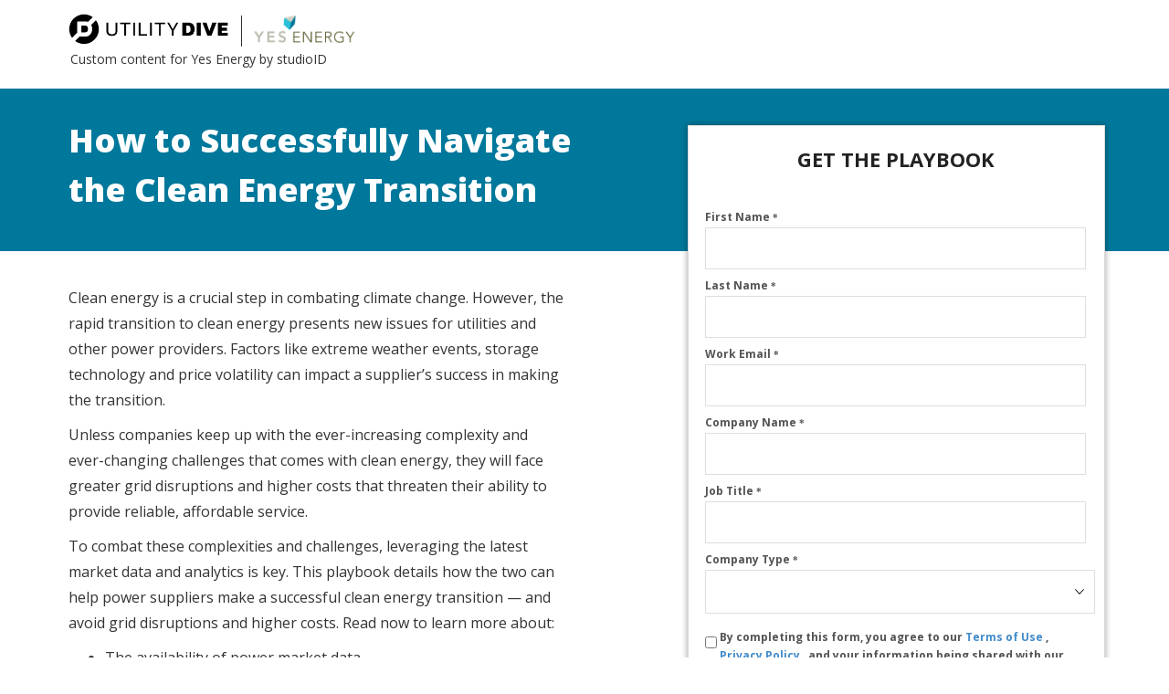

--- FILE ---
content_type: text/html; charset=utf-8
request_url: https://resources.industrydive.com/how-to-successfully-navigate-the-clean-energy-transition
body_size: 11118
content:
<!DOCTYPE html> <html> <head><meta name="referrer" content="no-referrer-when-downgrade"> <!--Cloud Front URL: dwmbily8o2kmd.cloudfront.net--> <!--Meta Tags--> <meta charset="utf-8"> <meta http-equiv="X-UA-Compatible" content="IE=edge"> <meta name="viewport" content="width=device-width, initial-scale=1"> <meta name="robots" content="index,follow"> <meta name="description" content="This playbook explores how market data and analytics is the key to a successful transition towards clean energy."> <meta name="keywords" content="clean energy, power suppliers, storage technology, market data and analytics, extreme weather events"> <!--Title--> <title>How to Successfully Navigate the Clean Energy Transition | Utility Dive</title> <!--Stylesheets--> <link name="rlp-style" rel="stylesheet" type="text/css" href="https://f1.leadsquaredcdn.com/bootstrap/3.2.0/css/bootstrap.min.css"> <link name="rlp-style" rel="stylesheet" type="text/css" href="https://dwmbily8o2kmd.cloudfront.net/common/css/lsq.landingpage.min.css"> <!--Scripts--> <script type="text/javascript" src="https://f1.leadsquaredcdn.com/jquery/js/jquery-1.11.1.min.js"></script> <script type="text/javascript" src="https://f1.leadsquaredcdn.com/bootstrap/3.2.0/js/bootstrap.min.js"></script> <script type="text/javascript" src="https://dwmbily8o2kmd.cloudfront.net/common/js/jquery.phone.custom.min.js"></script> <script type="text/javascript" src="https://dwmbily8o2kmd.cloudfront.net/common_r11/js/lp_main.v3.min.js"></script> <!--Custom Scripts & Styles-->  <link rel="stylesheet" type="text/css" href="https://f2.leadsquaredcdn.com/t/t20180129223731/content/common/lp-stylesheets/client-standard1655238865906.css"> 
<!-- maxmind script -->
<script src="//js.maxmind.com/js/apis/geoip2/v2.1/geoip2.js" type="text/javascript"></script>
<!-- our custom eu JS to help determine whether we can track someone or not -->
<script src="https://d2fb4rxulbt1yy.cloudfront.net/dive_eu_handler.js"></script>
<!-- our custom JS that we upload to s3 for easier deploys-->
<script src="https://d2hllwpjd7h3yn.cloudfront.net/head.js"></script>
 <script src="https://www.google.com/recaptcha/api.js" async="" defer=""></script></head> <!--Body--> <link id="lnkWebFonts" rel="stylesheet" type="text/css" href="https://fonts.googleapis.com/css?family=Open+Sans"><body class="rlp-body active" data-control-type="body" id="rlp-body" data-applied-skin="Client standard" style="
  min-height:0px; margin-bottom:40px; " data-new-gr-c-s-check-loaded="14.1084.0" data-gr-ext-installed="" data-prop-loaded="1" data-phonenumber-format="+CountryCode-1234567890" data-default-countrycode="1" data-plan="1"> <div class="rlp-canvas ui-sortable ui-sortable-disabled" id="rlp-canvas-1" data-control-index="1" data-control-type="canvas" style="min-height: 0px; margin-top: 0px;"> <div class="rlp-section-wrapper" data-section-id="rlp-section-3" style="min-height: 0px; filter: none; -webkit-font-smoothing: antialiased; border-width: 0px; border-style: none; border-color: rgb(214, 40, 40); background: none 0% 0% no-repeat rgb(255, 255, 255); margin-top: 0px; padding-bottom: 20px; padding-top: 10px; margin-bottom: 2px;" data-bg-color-type="solid" data-gradient-base-color="#00b0ae" data-handler-position="4" data-hover-bg-color="rgba(255,255,255,1)"> <div class="container rlp-section" data-control-type="section" data-control-index="3" id="rlp-section-3" data-hover-bg-color="rgba(18,150,224,1)" data-bg-color-type="solid" style="min-height: 0px;">     <div class="row rlp-sub-section ui-sortable" data-control-type="sub-section" data-control-index="11541" id="rpl-sub-section-11541"><div data-control-type="block" data-block-type="content-block" class="col-lg-12 col-md-12 col-sm-12 col-xs-12 rlp-block" style="display: block; " id="rlp-block-1911" data-control-index="1911"> <div class="content-block-holder block-inner-content" style="min-height: 0px; margin: 0px; padding: 5px 0px 0px 20px;"><img height="34" src="https://d24cdstip7q8pz.cloudfront.net/t/t20180129223731/content/common/images/Copy%20(4)%20of%20utility_black.png" width="175">
<div style="height: 34px;border-left: 1px solid;display: inline-block;margin-left: 10px;margin-right: 5px;position: relative;top: -3px;">&nbsp;</div>
<img height="30" src="https://f2.leadsquaredcdn.com/t/t20180129223731/content/common/images/yes_logo%20(6).png" width="110"></div> </div></div><div class="row rlp-sub-section ui-sortable" data-control-type="sub-section" data-control-index="11542" id="rpl-sub-section-11542"><div data-control-type="block" data-block-type="content-block" class="col-lg-12 col-md-12 col-sm-12 col-xs-12 rlp-block" style="display: block; " id="rlp-block-2273" data-control-index="2273"> <div class="content-block-holder block-inner-content" style="min-height: 0px; margin: 0px; padding: 0px 0px 0px 22px;">Custom content for Yes Energy by studioID</div> </div></div></div> </div><div class="rlp-section-wrapper" data-section-id="rlp-section-6" style="min-height: 0px; filter: none; -webkit-font-smoothing: antialiased; border-width: 0px; border-style: none; border-color: rgb(214, 40, 40); background: none 0% 0% no-repeat rgb(0, 120, 155); margin-top: 0px; padding-bottom: 20px; padding-top: 10px; display: block;" data-bg-color-type="solid" data-gradient-base-color="#00b0ae" data-handler-position="4" data-hover-bg-color="rgba(0,120,155,1)"> <div class="container rlp-section" data-control-type="section" data-control-index="6" id="rlp-section-6" data-hover-bg-color="rgba(18,150,224,1)" data-bg-color-type="solid" style="min-height: 0px;">     <div class="row rlp-sub-section ui-sortable" data-control-type="sub-section" data-control-index="11543" id="rpl-sub-section-11543"><div data-control-type="block" data-block-type="content-block" class="col-lg-6 col-md-6 col-sm-6 col-xs-12 rlp-block" style="display: block; " id="rlp-block-2271" data-control-index="2271"> <div class="content-block-holder block-inner-content" style="min-height: 0px; margin: 20px 0px; padding-top: 0px; padding-left: 20px; padding-right: 0px;"><h1 style="color:#FFFFFF; font-size:36px; font-family:open sans;">How to Successfully Navigate the Clean Energy Transition</h1>
</div> </div><div data-control-type="block" data-block-type="content-block" class="col-lg-6 col-md-6 col-sm-6 col-xs-12 rlp-block rlp-empty-block" style="display: block; " id="rlp-block-2272" data-control-index="2272"><div class="content-block-holder block-inner-content" style="min-height: 0px; margin-left: 15px; margin-right: 15px;"></div></div></div></div> </div> <div class="rlp-section-wrapper" data-section-id="rpl-section-2" style="min-height: 0px; filter: none; padding-bottom: 30px; background-image: none; background-color: rgb(255, 255, 255); background-position: 0% 0%; background-repeat: no-repeat; padding-top: 2px;" data-hover-bg-color="rgba(255,255,255,1)" data-bg-color-type="solid"> <div class="container rlp-section" data-control-type="section" data-control-index="2" id="rpl-section-2" style="min-height: 0px;">  <div class="row rlp-sub-section ui-sortable" data-control-type="sub-section" data-control-index="11544" id="rpl-sub-section-11544"><div id="rlp-block-787" data-control-type="block" data-block-type="content-block" data-control-index="787" class="col-lg-6 col-md-6 col-sm-6 col-xs-12 rlp-block" style="display: block; "> <div class="content-block-holder block-inner-content content-column" style="padding: 10px 20px 20px; margin-top: 25px; margin-right: 0px;" data-custom-css="content-column"><p>Clean energy is a crucial step in combating climate change. However, the rapid transition to clean energy presents new issues for utilities and other power providers. Factors like extreme weather events, storage technology and price volatility can impact a supplier’s success in making the transition.&nbsp;</p>

<p>Unless companies keep up with the ever-increasing complexity and ever-changing challenges that comes with clean energy, they will face greater grid disruptions and higher costs that threaten their ability to provide reliable, affordable service.</p>

<p>To combat these complexities and challenges, leveraging the latest market data and analytics is key. This playbook details how the two can help power suppliers make a successful clean energy transition — and avoid grid disruptions and higher costs. Read now to learn more about:</p>

<ul>
	<li>The availability of power market data</li>
	<li>The emergence of advanced analytics</li>
	<li>The benefits of partnering with data experts</li>
</ul>

<p><br>
<img height="250" src="https://f2.leadsquaredcdn.com/t/t20180129223731/content/common/images/FINAL-YesEnergy-Playbook_09272022_cover.jpg" style=" border-width: 1px; border-style: solid;" width="323">​</p>
</div> </div><div id="rlp-block-1909" data-control-type="block" data-block-type="content-block" data-control-index="1909" class="col-lg-1 col-md-1 col-sm-1 col-xs-12 rlp-block rlp-empty-block" style="display: block; "><div class="content-block-holder block-inner-content test" style="
  min-height:0px; margin-left:15px; margin-right:15px; " data-custom-css="test"></div></div><div id="rlp-block-4" data-control-type="block" data-block-type="form-block" data-control-index="4" class="col-lg-5 col-md-5 col-sm-5 col-xs-12 rlp-block" style="display: block; "> <div class="form-block-holder block-inner-content form" style="
  min-height:150px; margin-left:15px; margin-right:15px; border:1px solid rgb(219, 219, 219); filter:none; box-shadow:rgba(0, 0, 0, 0.38) 0px 0px 7px 0px; background-image:none; background-color:rgb(255, 255, 255); background-position:0% 0%; background-repeat:no-repeat; " data-hover-bg-color="rgba(255,255,255,1)" data-bg-color-type="solid" data-handler-position="1" data-shadow-b="7" data-shadow-c="rgba(0,0,0,0.38)" data-custom-css="form"><div class="lp-form-header-wrapper"> <div class="lp-form-header-content-wrapper" style="padding: 20px 4px 10px; filter: none; background: none;" data-hover-bg-color="#474747" data-bg-color-type="none"><h1 style="font-size: 16px; color: #FFFFFF; text-align: center;"><span style="font-family:open sans;"><span style="font-size: 22px;"><span style="color: #222222;"><strong>GET THE PLAYBOOK</strong></span></span></span></h1>
</div> </div><form id="frmrlp-block-4" contenteditable="false" method="Post" enctype="multipart/form-data" action="https://web-us11.mxradon.com/t/FormTracker.aspx" searchkey="EmailAddress" onsubmit="return lpContentGrabber('frmrlp-block-4');" name="FORM 0"><div id="lp-form" class="lp-form label-placement top" data-fieldlabel-fontsize="12" data-fieldlabel-fontfamily="Open Sans" data-fieldlabel-fontweight="bold" data-fieldlabel-color="#545454" data-field-height="40" data-field-color="#999999" data-field-backgroundcolor="#ffffff" data-field-fontfamily="Open Sans" data-field-bordercolor="#dedede" data-field-borderwidth="1" data-field-cornerradius="0" data-field-shadow="0" data-buttontext-fontsize="15" data-buttontext-fontfamily="Open Sans" data-buttontext-fontweight="bold" data-buttontext-color="#ffffff" data-button-color="#00779b" data-button-cornerradius="0" data-button-style="plain" data-button-alignment="center" style="width: 92%; margin: 4% 4% 0px;"><div id="sec-message-wrapper" class="lp-form-section sec-message-wrapper" style="display: none;">Thank you for your interest in the playbook! Click below to get your copy.</div><div id="sec-error-message-wrapper" class="lp-form-section sec-error-message-wrapper" style="display: none;">Oops! Something went wrong.</div><div id="sec-fields-wrapper" class="lp-form-section sec-fields-wrapper"><div id="lp-form-column" class="lp-form-column  ui-sortable" style=""><div class="field-control-group " data-field-name="FirstName" data-field-type="text" data-seq="1"> <label class="field-label" for="FirstName" style="color:#545454;font-family:Open Sans;font-weight:bold;font-size:12px;">First Name		<span class="mandatory" style="color:#545454;font-family:Open Sans;font-weight:bold;font-size:12px;">*</span> </label> <div class="field-control"> <input type="text" id="FirstName" name="FirstName" maxlength="100" value="" autocomplete="off" style="height:40px !important;color:#999999;background-color:#ffffff !important;border:1px solid #dedede !important;border-width:1px !important;border-radius:0px !important;-webkit-border-radius:0px !important;-moz-border-radius:0px !important;-o-border-radius:0px !important;font-family:Open Sans !important;-webkit-box-shadow:rgba(0,0,0,0) 0 0 0, inset rgba(0,0,0,0) 0 0 0 !important;-moz-box-shadow:rgba(0,0,0,0) 0 0 0, inset rgba(0,0,0,0) 0 0 0 !important;box-shadow:rgba(0,0,0,0) 0 0 0, inset rgba(0,0,0,0) 0 0 0 !important;"> </div> <div class="field-validation-messages"> <label id="Alert_Valid_FirstName" class="validation-msg hide">Invalid!</label> <label id="Alert_Mandatory_FirstName" class="validation-msg hide">Required</label> </div> </div><div class="field-control-group " data-field-name="LastName" data-field-type="text" data-seq="2"> <label class="field-label" for="LastName" style="color:#545454;font-family:Open Sans;font-weight:bold;font-size:12px;">Last Name		<span class="mandatory" style="color:#545454;font-family:Open Sans;font-weight:bold;font-size:12px;">*</span> </label> <div class="field-control"> <input type="text" id="LastName" name="LastName" maxlength="100" value="" autocomplete="off" style="height:40px !important;color:#999999;background-color:#ffffff !important;border:1px solid #dedede !important;border-width:1px !important;border-radius:0px !important;-webkit-border-radius:0px !important;-moz-border-radius:0px !important;-o-border-radius:0px !important;font-family:Open Sans !important;-webkit-box-shadow:rgba(0,0,0,0) 0 0 0, inset rgba(0,0,0,0) 0 0 0 !important;-moz-box-shadow:rgba(0,0,0,0) 0 0 0, inset rgba(0,0,0,0) 0 0 0 !important;box-shadow:rgba(0,0,0,0) 0 0 0, inset rgba(0,0,0,0) 0 0 0 !important;"> </div> <div class="field-validation-messages"> <label id="Alert_Valid_LastName" class="validation-msg hide">Invalid!</label> <label id="Alert_Mandatory_LastName" class="validation-msg hide">Required</label> </div> </div><div class="field-control-group " data-field-name="EmailAddress" data-field-type="email" data-seq="3"> <label class="field-label" for="EmailAddress" style="color:#545454;font-family:Open Sans;font-weight:bold;font-size:12px;">Work Email		<span class="mandatory" style="color:#545454;font-family:Open Sans;font-weight:bold;font-size:12px;">*</span> </label> <div class="field-control"> <input type="text" id="EmailAddress" name="EmailAddress" maxlength="100" value="" autocomplete="off" style="height:40px !important;color:#999999;background-color:#ffffff !important;border:1px solid #dedede !important;border-width:1px !important;border-radius:0px !important;-webkit-border-radius:0px !important;-moz-border-radius:0px !important;-o-border-radius:0px !important;font-family:Open Sans !important;-webkit-box-shadow:rgba(0,0,0,0) 0 0 0, inset rgba(0,0,0,0) 0 0 0 !important;-moz-box-shadow:rgba(0,0,0,0) 0 0 0, inset rgba(0,0,0,0) 0 0 0 !important;box-shadow:rgba(0,0,0,0) 0 0 0, inset rgba(0,0,0,0) 0 0 0 !important;"> </div> <div class="field-validation-messages"> <label id="Alert_Valid_EmailAddress" class="validation-msg hide">Invalid!</label> <label id="Alert_Mandatory_EmailAddress" class="validation-msg hide">Required</label> </div> </div><div class="field-control-group " data-field-name="Company" data-field-type="text" data-seq="4"> <label class="field-label" for="Company" style="color:#545454;font-family:Open Sans;font-weight:bold;font-size:12px;">Company Name		<span class="mandatory" style="color:#545454;font-family:Open Sans;font-weight:bold;font-size:12px;">*</span> </label> <div class="field-control"> <input type="text" id="Company" name="Company" maxlength="100" value="" autocomplete="off" style="height:40px !important;color:#999999;background-color:#ffffff !important;border:1px solid #dedede !important;border-width:1px !important;border-radius:0px !important;-webkit-border-radius:0px !important;-moz-border-radius:0px !important;-o-border-radius:0px !important;font-family:Open Sans !important;-webkit-box-shadow:rgba(0,0,0,0) 0 0 0, inset rgba(0,0,0,0) 0 0 0 !important;-moz-box-shadow:rgba(0,0,0,0) 0 0 0, inset rgba(0,0,0,0) 0 0 0 !important;box-shadow:rgba(0,0,0,0) 0 0 0, inset rgba(0,0,0,0) 0 0 0 !important;"> </div> <div class="field-validation-messages"> <label id="Alert_Valid_Company" class="validation-msg hide">Invalid!</label> <label id="Alert_Mandatory_Company" class="validation-msg hide">Required</label> </div> </div><div class="field-control-group " data-field-name="JobTitle" data-field-type="text" data-seq="5"> <label class="field-label" for="JobTitle" style="color:#545454;font-family:Open Sans;font-weight:bold;font-size:12px;">Job Title		<span class="mandatory" style="color:#545454;font-family:Open Sans;font-weight:bold;font-size:12px;">*</span> </label> <div class="field-control"> <input type="text" id="JobTitle" name="JobTitle" maxlength="50" value="" autocomplete="off" style="height:40px !important;color:#999999;background-color:#ffffff !important;border:1px solid #dedede !important;border-width:1px !important;border-radius:0px !important;-webkit-border-radius:0px !important;-moz-border-radius:0px !important;-o-border-radius:0px !important;font-family:Open Sans !important;-webkit-box-shadow:rgba(0,0,0,0) 0 0 0, inset rgba(0,0,0,0) 0 0 0 !important;-moz-box-shadow:rgba(0,0,0,0) 0 0 0, inset rgba(0,0,0,0) 0 0 0 !important;box-shadow:rgba(0,0,0,0) 0 0 0, inset rgba(0,0,0,0) 0 0 0 !important;"> </div> <div class="field-validation-messages"> <label id="Alert_Valid_JobTitle" class="validation-msg hide">Invalid!</label> <label id="Alert_Mandatory_JobTitle" class="validation-msg hide">Required</label> </div> </div><div class="field-control-group " data-field-name="mx_Company_Type" data-field-type="select" data-seq="6"> <label class="field-label" for="mx_Company_Type" style="color:#545454;font-family:Open Sans;font-weight:bold;font-size:12px;">Company Type		<span class="mandatory" style="color:#545454;font-family:Open Sans;font-weight:bold;font-size:12px;">*</span> </label> <div class="field-control"> <select id="mx_Company_Type" name="mx_Company_Type" style="height:46px !important;color:#999999;background-color:#ffffff !important;border:1px solid #dedede !important;border-width:1px !important;border-radius:0px !important;-webkit-border-radius:0px !important;-moz-border-radius:0px !important;-o-border-radius:0px !important;font-family:Open Sans !important;-webkit-box-shadow:rgba(0,0,0,0) 0 0 0, inset rgba(0,0,0,0) 0 0 0  !important;-moz-box-shadow:rgba(0,0,0,0) 0 0 0, inset rgba(0,0,0,0) 0 0 0  !important;box-shadow:rgba(0,0,0,0) 0 0 0, inset rgba(0,0,0,0) 0 0 0  !important;"><option value="" selected="selected"><option value="Academia, College/University">Academia, College/University<option value="Advertising Agency">Advertising Agency<option value="Aerospace">Aerospace<option value="Agricultural Organization/Farm">Agricultural Organization/Farm<option value="Agriculture">Agriculture<option value="Architectural Firm">Architectural Firm<option value="Automotive">Automotive<option value="Beverage Manufacturer/Distributor">Beverage Manufacturer/Distributor<option value="Beverage Processing Company">Beverage Processing Company<option value="Beverage Retailer">Beverage Retailer<option value="Big Box Retailer">Big Box Retailer<option value="Bioinformatics / Life Science IT / Information Technology Company">Bioinformatics / Life Science IT / Information Technology Company<option value="BioPharma">BioPharma<option value="BioPharma Products Distributor">BioPharma Products Distributor<option value="Biotech">Biotech<option value="Chain Retailer">Chain Retailer<option value="Chemicals / Oil &amp; Gas">Chemicals / Oil &amp; Gas<option value="City / County / Regional Government">City / County / Regional Government<option value="Collections/Transportation Firm">Collections/Transportation Firm<option value="Communications/PR">Communications/PR<option value="Community or Junior College">Community or Junior College<option value="Construction">Construction<option value="Construction Management Firm">Construction Management Firm<option value="Construction Products Manufacturer/Distributor">Construction Products Manufacturer/Distributor<option value="Consulting">Consulting<option value="Contract Manufacturing Organization (CMO)">Contract Manufacturing Organization (CMO)<option value="Contract Research Organization (CRO), Clinical Outsourcing">Contract Research Organization (CRO), Clinical Outsourcing<option value="Convenience Store">Convenience Store<option value="Department Store">Department Store<option value="E-Commerce/E-tailer">E-Commerce/E-tailer<option value="E-Waste">E-Waste<option value="Education">Education<option value="Elder Care/Nursing Home/Hospice">Elder Care/Nursing Home/Hospice<option value="Electric Cooperatives">Electric Cooperatives<option value="Electricity Retailer">Electricity Retailer<option value="Electronics">Electronics<option value="Engineering/Inspection Firm">Engineering/Inspection Firm<option value="Environmental Protection">Environmental Protection<option value="Federal / National / International Government">Federal / National / International Government<option value="Financial Services / Investor">Financial Services / Investor<option value="Fleet Management">Fleet Management<option value="Food and Beverage">Food and Beverage<option value="Food Design Firm">Food Design Firm<option value="Food Distributor">Food Distributor<option value="Food Ingredient Manufacturer">Food Ingredient Manufacturer<option value="Food Packaging">Food Packaging<option value="Food Processing">Food Processing<option value="Food Production Equipment">Food Production Equipment<option value="Food Service">Food Service<option value="Food/Beverage Testing/Inspection">Food/Beverage Testing/Inspection<option value="General Contractor">General Contractor<option value="General Waste Management Company">General Waste Management Company<option value="Government">Government<option value="Government/Regulator/Policy Maker">Government/Regulator/Policy Maker<option value="Government/Regulator/Policy Maker: Federal">Government/Regulator/Policy Maker: Federal<option value="Government/Regulator/Policy Maker: State and Local">Government/Regulator/Policy Maker: State and Local<option value="Grocery / Food Retailer">Grocery / Food Retailer<option value="Grocery &amp; Food Retailer">Grocery &amp; Food Retailer<option value="Group/Private Medical Practice">Group/Private Medical Practice<option value="Hazardous/Medical Waste">Hazardous/Medical Waste<option value="Health Payer / Insurance Company">Health Payer / Insurance Company<option value="Health System">Health System<option value="Healthcare">Healthcare<option value="Healthcare Products Manufacturer/Distributor">Healthcare Products Manufacturer/Distributor<option value="HMO/PPO/Managed Care">HMO/PPO/Managed Care<option value="Hospital / Acute Healthcare Provider">Hospital / Acute Healthcare Provider<option value="Hospitality">Hospitality<option value="Hospitality and Travel">Hospitality and Travel<option value="Human Resources Management Firm">Human Resources Management Firm<option value="Independent Power Producer">Independent Power Producer<option value="Insurance/HMO/PPO/Managed Care">Insurance/HMO/PPO/Managed Care<option value="International Aid/Disaster Relief">International Aid/Disaster Relief<option value="Investor Owned Utility">Investor Owned Utility<option value="ISO / RTO">ISO / RTO<option value="IT/Software Development Firm">IT/Software Development Firm<option value="K-12 Institution">K-12 Institution<option value="Laboratory/Imaging">Laboratory/Imaging<option value="Landfill">Landfill<option value="Law Firm">Law Firm<option value="Manufacturing">Manufacturing<option value="Media / Analyst / Trade Association / Professional Society">Media / Analyst / Trade Association / Professional Society<option value="Medical Device and Diagnostics">Medical Device and Diagnostics<option value="Municipal Utility">Municipal Utility<option value="Non-profit">Non-profit<option value="Non-Profit Medical Society">Non-Profit Medical Society<option value="Online Learning Company">Online Learning Company<option value="Other">Other<option value="Owner-Builder">Owner-Builder<option value="Patient Recruitment Services">Patient Recruitment Services<option value="Pharmaceutical Company">Pharmaceutical Company<option value="Public Power Agency">Public Power Agency<option value="Real Estate Developer">Real Estate Developer<option value="Real Estate Research">Real Estate Research<option value="Recruiting and Staffing Firm">Recruiting and Staffing Firm<option value="Recycling Firm">Recycling Firm<option value="Remodeler">Remodeler<option value="Research Organization">Research Organization<option value="Restaurant/Restaurant Chain">Restaurant/Restaurant Chain<option value="Retail">Retail<option value="Retail Products Manufacturer/Distributor">Retail Products Manufacturer/Distributor<option value="Retailer: Other">Retailer: Other<option value="Scrap Dealer/Broker">Scrap Dealer/Broker<option value="Specialty/Boutique Retailer">Specialty/Boutique Retailer<option value="State / Province Government">State / Province Government<option value="Technical School">Technical School<option value="Telecom">Telecom<option value="Third Party Energy Service Provider">Third Party Energy Service Provider<option value="Transportation">Transportation<option value="University/College - Private">University/College - Private<option value="University/College - Public">University/College - Public<option value="Urban Planning Firm">Urban Planning Firm<option value="Utility">Utility<option value="Utility Equipment Manufacturer/Distributor">Utility Equipment Manufacturer/Distributor<option value="Utility Maintenance Firm">Utility Maintenance Firm<option value="Waste">Waste<option value="Waste Products Manufacturer/Distributors">Waste Products Manufacturer/Distributors<option value="Waste to Energy Firm">Waste to Energy Firm</select> </div> <div class="field-validation-messages"> <label id="Alert_Valid_mx_Company_Type" class="validation-msg hide">Invalid!</label> <label id="Alert_Mandatory_mx_Company_Type" class="validation-msg hide">Required</label> </div> </div><div class="field-control-group hidden-field" data-field-name="mx_Dive_Publication" data-field-type="select" data-seq="7"> <label class="field-label" for="mx_Dive_Publication" style="color:#545454;font-family:Open Sans;font-weight:bold;font-size:12px;">Dive Publication			</label> <div class="field-control"> <input type="text" value="Utility Dive" readonly=""><span class="hidden-field-message">Field will not be visible to web visitor</span><input type="hidden" id="mx_Dive_Publication" name="mx_Dive_Publication" value="Utility Dive"> </div> <div class="field-validation-messages"> <label id="Alert_Valid_mx_Dive_Publication" class="validation-msg hide">Invalid!</label> <label id="Alert_Mandatory_mx_Dive_Publication" class="validation-msg hide">Required</label> </div> </div><div class="field-control-group hidden-field" data-field-name="mx_Campaign_Epic_Name" data-field-type="text" data-seq="8"> <label class="field-label" for="mx_Campaign_Epic_Name" style="color:#545454;font-family:Open Sans;font-weight:bold;font-size:12px;">Campaign Epic Name			</label> <div class="field-control"> <input type="text" value="Yes Energy Utility Dive Playbook - H2 2022" readonly=""><span class="hidden-field-message">Field will not be visible to web visitor</span><input type="hidden" id="mx_Campaign_Epic_Name" name="mx_Campaign_Epic_Name" value="Yes Energy Utility Dive Playbook - H2 2022"> </div> <div class="field-validation-messages"> <label id="Alert_Valid_mx_Campaign_Epic_Name" class="validation-msg hide">Invalid!</label> <label id="Alert_Mandatory_mx_Campaign_Epic_Name" class="validation-msg hide">Required</label> </div> </div><div class="field-control-group hidden-field" data-field-name="mx_Campaign_Epic" data-field-type="number" data-seq="9"> <label class="field-label" for="mx_Campaign_Epic" style="color:#545454;font-family:Open Sans;font-weight:bold;font-size:12px;">Campaign Epic			</label> <div class="field-control"> <input type="text" value="26995" readonly=""><span class="hidden-field-message">Field will not be visible to web visitor</span><input type="hidden" id="mx_Campaign_Epic" name="mx_Campaign_Epic" value="26995"> </div> <div class="field-validation-messages"> <label id="Alert_Valid_mx_Campaign_Epic" class="validation-msg hide">Invalid!</label> <label id="Alert_Mandatory_mx_Campaign_Epic" class="validation-msg hide">Required</label> </div> </div><div class="field-control-group hidden-field" data-field-name="mx_on24_clientid" data-field-type="text" data-seq="10"> <label class="field-label" for="mx_on24_clientid" style="color:#545454;font-family:Open Sans;font-weight:bold;font-size:12px;">ON24 client ID			</label> <div class="field-control"> <input type="text" value="" readonly=""><span class="hidden-field-message">Field will not be visible to web visitor</span><input type="hidden" id="mx_on24_clientid" name="mx_on24_clientid" value=""> </div> <div class="field-validation-messages"> <label id="Alert_Valid_mx_on24_clientid" class="validation-msg hide">Invalid!</label> <label id="Alert_Mandatory_mx_on24_clientid" class="validation-msg hide">Required</label> </div> </div><div class="field-control-group hidden-field" data-field-name="mx_on24_eventid" data-field-type="text" data-seq="11"> <label class="field-label" for="mx_on24_eventid" style="color:#545454;font-family:Open Sans;font-weight:bold;font-size:12px;">ON24 event ID			</label> <div class="field-control"> <input type="text" value="" readonly=""><span class="hidden-field-message">Field will not be visible to web visitor</span><input type="hidden" id="mx_on24_eventid" name="mx_on24_eventid" value=""> </div> <div class="field-validation-messages"> <label id="Alert_Valid_mx_on24_eventid" class="validation-msg hide">Invalid!</label> <label id="Alert_Mandatory_mx_on24_eventid" class="validation-msg hide">Required</label> </div> </div><div class="field-control-group inline " data-field-name="mx_User_consent_checkbox" data-field-type="boolean" data-seq="12"> <div class="field-control"> <ul> <li> <label for="mx_User_consent_checkbox" style="color:#545454;font-family:Open Sans;font-weight:bold;font-size:12px;"> <input type="hidden" id="mx_User_consent_checkbox" name="mx_User_consent_checkbox" value="0"> <input type="checkbox" id="mx_User_consent_checkbox" name="mx_User_consent_checkbox" value="1" style="height:17px;">		By completing this form, you agree to our <a href="https://www.industrydive.com/terms-of-use/" target="_blank"> Terms of Use </a>, <a href="https://www.industrydive.com/privacy-policy/" target="_blank"> Privacy Policy </a>, and your information being shared with our sponsor, Yes Energy.<span class="mandatory" style="color:#545454;font-family:Open Sans;font-weight:bold;font-size:12px;">*</span> </label> </li></ul> </div> <div class="field-validation-messages"> <label id="Alert_Valid_mx_User_consent_checkbox" class="validation-msg hide">Invalid!</label> <label id="Alert_Mandatory_mx_User_consent_checkbox" class="validation-msg hide">Required</label> </div> </div><div class="field-control-group hidden-field selected-row" data-field-name="mx_Convertr_Campaign_ID" data-field-type="number" data-seq="13"> <label class="field-label" for="mx_Convertr_Campaign_ID" style="color:#545454;font-family:Open Sans;font-weight:bold;font-size:12px;">Convertr Campaign ID			</label> <div class="field-control"> <input type="text" value="44654" readonly=""><span class="hidden-field-message">Field will not be visible to web visitor</span><input type="hidden" id="mx_Convertr_Campaign_ID" name="mx_Convertr_Campaign_ID" value="44654"> </div> <div class="field-validation-messages"> <label id="Alert_Valid_mx_Convertr_Campaign_ID" class="validation-msg hide">Invalid!</label> <label id="Alert_Mandatory_mx_Convertr_Campaign_ID" class="validation-msg hide">Required</label> </div> </div></div></div><div id="sec-button-wrapper" class="lp-form-section sec-button-wrapper btn-align-center"><button id="form-submit-button" class="form-submit-button gradient btn center-block" style=" min-width: 195px; min-height: 49px; color: #ffffff; font-family: Open Sans; font-size: 15px; font-weight: bold; border: 1px #00779b solid; border-bottom-color:#005f7c; text-shadow: 0px -1px 1px #00779b; background-image: none; background-color: #00779b; border-radius:0px;-webkit-border-radius:0px;-moz-border-radius:0px;-o-border-radius:0px; ">		Download Now</button></div><div id="sec-formdata-wrapper" class="lp-form-section sec-formdata-wrapper" style="display: none;"><textarea id="txtLoadedJson">{"LSQLeadFields":[{"Seq":1,"Name":"First Name","SchemaName":"FirstName","Type":"text","CtrlType":"textbox","IsMandatory":"1","DisplayName":"First Name","MinLength":"","MaxLength":"100","DefaultValue":"","MaskText":null,"OptionValues":"","ChildFields":[],"FormLabel":"First Name","Position":"1,1","IsHidden":"0","IsUsedinForm":"1","Height":"0","SMSVerification":"0","AllowOnlyValidData":true,"ParentField":null,"IsUnique":false,"FieldConfiguration":null,"IsSearchKey":false},{"Seq":2,"Name":"Last Name","SchemaName":"LastName","Type":"text","CtrlType":"textbox","IsMandatory":"1","DisplayName":"Last Name","MinLength":"","MaxLength":"100","DefaultValue":"","MaskText":null,"OptionValues":"","ChildFields":[],"FormLabel":"Last Name","Position":"2,1","IsHidden":"0","IsUsedinForm":"1","Height":"0","SMSVerification":"0","AllowOnlyValidData":true,"ParentField":null,"IsUnique":false,"FieldConfiguration":null,"IsSearchKey":false},{"Seq":3,"Name":"Email","SchemaName":"EmailAddress","Type":"email","CtrlType":"email","IsMandatory":"1","DisplayName":"Work Email","MinLength":"","MaxLength":"100","DefaultValue":"","MaskText":null,"OptionValues":"","ChildFields":[],"FormLabel":"Email","Position":"3,1","IsHidden":"0","IsUsedinForm":"1","Height":"0","SMSVerification":"0","AllowOnlyValidData":true,"ParentField":null,"IsUnique":true,"FieldConfiguration":{"IsDefaultSearchKey":true,"FormatValidationRequired":true,"ValidationRegex":"","ValidationMessage":"","MaxLength":100,"ValidationFor":"","AdditionalConfiguration":{"AllowLeadingZero":false,"DefaultCC":null,"IfCCNotProvided":0,"PhoneNumberFormat":0}},"IsSearchKey":true},{"Seq":5,"Name":"Company","SchemaName":"Company","Type":"text","CtrlType":"textbox","IsMandatory":"1","DisplayName":"Company Name","MinLength":"","MaxLength":"100","DefaultValue":"","MaskText":null,"OptionValues":"","ChildFields":[],"FormLabel":"Company","Position":"4,1","IsHidden":"0","IsUsedinForm":"1","Height":"0","SMSVerification":"0","AllowOnlyValidData":true,"ParentField":null,"IsUnique":false,"FieldConfiguration":null,"IsSearchKey":false},{"Seq":12,"Name":"Job Title","SchemaName":"JobTitle","Type":"text","CtrlType":"textbox","IsMandatory":"1","DisplayName":"Job Title","MinLength":"","MaxLength":"50","DefaultValue":"","MaskText":null,"OptionValues":"","ChildFields":[],"FormLabel":"Job Title","Position":"5,1","IsHidden":"0","IsUsedinForm":"1","Height":"0","SMSVerification":"0","AllowOnlyValidData":true,"ParentField":null,"IsUnique":false,"FieldConfiguration":null,"IsSearchKey":false},{"Seq":208,"Name":"Campaign Epic","SchemaName":"mx_Campaign_Epic","Type":"number","CtrlType":"textbox","IsMandatory":"0","DisplayName":"Campaign Epic","MinLength":"-2147483648","MaxLength":"2147483647","DefaultValue":"26995","MaskText":null,"OptionValues":"","ChildFields":[],"FormLabel":"Campaign Epic","Position":"9,1","IsHidden":"1","IsUsedinForm":"1","Height":"0","SMSVerification":"0","AllowOnlyValidData":true,"ParentField":"","IsUnique":false,"FieldConfiguration":null,"IsSearchKey":false},{"Seq":213,"Name":"Company Type","SchemaName":"mx_Company_Type","Type":"select","CtrlType":"dropdown","IsMandatory":"1","DisplayName":"Company Type","MinLength":"","MaxLength":"100","DefaultValue":"","MaskText":null,"OptionValues":"[{\"Text\":\"\",\"Value\":\"\",\"IsDefault\":true},{\"Text\":\"Academia, College/University\",\"Value\":\"Academia, College/University\",\"IsDefault\":false},{\"Text\":\"Advertising Agency\",\"Value\":\"Advertising Agency\",\"IsDefault\":false},{\"Text\":\"Aerospace\",\"Value\":\"Aerospace\",\"IsDefault\":false},{\"Text\":\"Agricultural Organization/Farm\",\"Value\":\"Agricultural Organization/Farm\",\"IsDefault\":false},{\"Text\":\"Agriculture\",\"Value\":\"Agriculture\",\"IsDefault\":false},{\"Text\":\"Architectural Firm\",\"Value\":\"Architectural Firm\",\"IsDefault\":false},{\"Text\":\"Automotive\",\"Value\":\"Automotive\",\"IsDefault\":false},{\"Text\":\"Beverage Manufacturer/Distributor\",\"Value\":\"Beverage Manufacturer/Distributor\",\"IsDefault\":false},{\"Text\":\"Beverage Processing Company\",\"Value\":\"Beverage Processing Company\",\"IsDefault\":false},{\"Text\":\"Beverage Retailer\",\"Value\":\"Beverage Retailer\",\"IsDefault\":false},{\"Text\":\"Big Box Retailer\",\"Value\":\"Big Box Retailer\",\"IsDefault\":false},{\"Text\":\"Bioinformatics / Life Science IT / Information Technology Company\",\"Value\":\"Bioinformatics / Life Science IT / Information Technology Company\",\"IsDefault\":false},{\"Text\":\"BioPharma\",\"Value\":\"BioPharma\",\"IsDefault\":false},{\"Text\":\"BioPharma Products Distributor\",\"Value\":\"BioPharma Products Distributor\",\"IsDefault\":false},{\"Text\":\"Biotech\",\"Value\":\"Biotech\",\"IsDefault\":false},{\"Text\":\"Chain Retailer\",\"Value\":\"Chain Retailer\",\"IsDefault\":false},{\"Text\":\"Chemicals / Oil &amp; Gas\",\"Value\":\"Chemicals / Oil &amp; Gas\",\"IsDefault\":false},{\"Text\":\"City / County / Regional Government\",\"Value\":\"City / County / Regional Government\",\"IsDefault\":false},{\"Text\":\"Collections/Transportation Firm\",\"Value\":\"Collections/Transportation Firm\",\"IsDefault\":false},{\"Text\":\"Communications/PR\",\"Value\":\"Communications/PR\",\"IsDefault\":false},{\"Text\":\"Community or Junior College\",\"Value\":\"Community or Junior College\",\"IsDefault\":false},{\"Text\":\"Construction\",\"Value\":\"Construction\",\"IsDefault\":false},{\"Text\":\"Construction Management Firm\",\"Value\":\"Construction Management Firm\",\"IsDefault\":false},{\"Text\":\"Construction Products Manufacturer/Distributor\",\"Value\":\"Construction Products Manufacturer/Distributor\",\"IsDefault\":false},{\"Text\":\"Consulting\",\"Value\":\"Consulting\",\"IsDefault\":false},{\"Text\":\"Contract Manufacturing Organization (CMO)\",\"Value\":\"Contract Manufacturing Organization (CMO)\",\"IsDefault\":false},{\"Text\":\"Contract Research Organization (CRO), Clinical Outsourcing\",\"Value\":\"Contract Research Organization (CRO), Clinical Outsourcing\",\"IsDefault\":false},{\"Text\":\"Convenience Store\",\"Value\":\"Convenience Store\",\"IsDefault\":false},{\"Text\":\"Department Store\",\"Value\":\"Department Store\",\"IsDefault\":false},{\"Text\":\"E-Commerce/E-tailer\",\"Value\":\"E-Commerce/E-tailer\",\"IsDefault\":false},{\"Text\":\"E-Waste\",\"Value\":\"E-Waste\",\"IsDefault\":false},{\"Text\":\"Education\",\"Value\":\"Education\",\"IsDefault\":false},{\"Text\":\"Elder Care/Nursing Home/Hospice\",\"Value\":\"Elder Care/Nursing Home/Hospice\",\"IsDefault\":false},{\"Text\":\"Electric Cooperatives\",\"Value\":\"Electric Cooperatives\",\"IsDefault\":false},{\"Text\":\"Electricity Retailer\",\"Value\":\"Electricity Retailer\",\"IsDefault\":false},{\"Text\":\"Electronics\",\"Value\":\"Electronics\",\"IsDefault\":false},{\"Text\":\"Engineering/Inspection Firm\",\"Value\":\"Engineering/Inspection Firm\",\"IsDefault\":false},{\"Text\":\"Environmental Protection\",\"Value\":\"Environmental Protection\",\"IsDefault\":false},{\"Text\":\"Federal / National / International Government\",\"Value\":\"Federal / National / International Government\",\"IsDefault\":false},{\"Text\":\"Financial Services / Investor\",\"Value\":\"Financial Services / Investor\",\"IsDefault\":false},{\"Text\":\"Fleet Management\",\"Value\":\"Fleet Management\",\"IsDefault\":false},{\"Text\":\"Food and Beverage\",\"Value\":\"Food and Beverage\",\"IsDefault\":false},{\"Text\":\"Food Design Firm\",\"Value\":\"Food Design Firm\",\"IsDefault\":false},{\"Text\":\"Food Distributor\",\"Value\":\"Food Distributor\",\"IsDefault\":false},{\"Text\":\"Food Ingredient Manufacturer\",\"Value\":\"Food Ingredient Manufacturer\",\"IsDefault\":false},{\"Text\":\"Food Packaging\",\"Value\":\"Food Packaging\",\"IsDefault\":false},{\"Text\":\"Food Processing\",\"Value\":\"Food Processing\",\"IsDefault\":false},{\"Text\":\"Food Production Equipment\",\"Value\":\"Food Production Equipment\",\"IsDefault\":false},{\"Text\":\"Food Service\",\"Value\":\"Food Service\",\"IsDefault\":false},{\"Text\":\"Food/Beverage Testing/Inspection\",\"Value\":\"Food/Beverage Testing/Inspection\",\"IsDefault\":false},{\"Text\":\"General Contractor\",\"Value\":\"General Contractor\",\"IsDefault\":false},{\"Text\":\"General Waste Management Company\",\"Value\":\"General Waste Management Company\",\"IsDefault\":false},{\"Text\":\"Government\",\"Value\":\"Government\",\"IsDefault\":false},{\"Text\":\"Government/Regulator/Policy Maker\",\"Value\":\"Government/Regulator/Policy Maker\",\"IsDefault\":false},{\"Text\":\"Government/Regulator/Policy Maker: Federal\",\"Value\":\"Government/Regulator/Policy Maker: Federal\",\"IsDefault\":false},{\"Text\":\"Government/Regulator/Policy Maker: State and Local\",\"Value\":\"Government/Regulator/Policy Maker: State and Local\",\"IsDefault\":false},{\"Text\":\"Grocery / Food Retailer\",\"Value\":\"Grocery / Food Retailer\",\"IsDefault\":false},{\"Text\":\"Grocery &amp; Food Retailer\",\"Value\":\"Grocery &amp; Food Retailer\",\"IsDefault\":false},{\"Text\":\"Group/Private Medical Practice\",\"Value\":\"Group/Private Medical Practice\",\"IsDefault\":false},{\"Text\":\"Hazardous/Medical Waste\",\"Value\":\"Hazardous/Medical Waste\",\"IsDefault\":false},{\"Text\":\"Health Payer / Insurance Company\",\"Value\":\"Health Payer / Insurance Company\",\"IsDefault\":false},{\"Text\":\"Health System\",\"Value\":\"Health System\",\"IsDefault\":false},{\"Text\":\"Healthcare\",\"Value\":\"Healthcare\",\"IsDefault\":false},{\"Text\":\"Healthcare Products Manufacturer/Distributor\",\"Value\":\"Healthcare Products Manufacturer/Distributor\",\"IsDefault\":false},{\"Text\":\"HMO/PPO/Managed Care\",\"Value\":\"HMO/PPO/Managed Care\",\"IsDefault\":false},{\"Text\":\"Hospital / Acute Healthcare Provider\",\"Value\":\"Hospital / Acute Healthcare Provider\",\"IsDefault\":false},{\"Text\":\"Hospitality\",\"Value\":\"Hospitality\",\"IsDefault\":false},{\"Text\":\"Hospitality and Travel\",\"Value\":\"Hospitality and Travel\",\"IsDefault\":false},{\"Text\":\"Human Resources Management Firm\",\"Value\":\"Human Resources Management Firm\",\"IsDefault\":false},{\"Text\":\"Independent Power Producer\",\"Value\":\"Independent Power Producer\",\"IsDefault\":false},{\"Text\":\"Insurance/HMO/PPO/Managed Care\",\"Value\":\"Insurance/HMO/PPO/Managed Care\",\"IsDefault\":false},{\"Text\":\"International Aid/Disaster Relief\",\"Value\":\"International Aid/Disaster Relief\",\"IsDefault\":false},{\"Text\":\"Investor Owned Utility\",\"Value\":\"Investor Owned Utility\",\"IsDefault\":false},{\"Text\":\"ISO / RTO\",\"Value\":\"ISO / RTO\",\"IsDefault\":false},{\"Text\":\"IT/Software Development Firm\",\"Value\":\"IT/Software Development Firm\",\"IsDefault\":false},{\"Text\":\"K-12 Institution\",\"Value\":\"K-12 Institution\",\"IsDefault\":false},{\"Text\":\"Laboratory/Imaging\",\"Value\":\"Laboratory/Imaging\",\"IsDefault\":false},{\"Text\":\"Landfill\",\"Value\":\"Landfill\",\"IsDefault\":false},{\"Text\":\"Law Firm\",\"Value\":\"Law Firm\",\"IsDefault\":false},{\"Text\":\"Manufacturing\",\"Value\":\"Manufacturing\",\"IsDefault\":false},{\"Text\":\"Media / Analyst / Trade Association / Professional Society\",\"Value\":\"Media / Analyst / Trade Association / Professional Society\",\"IsDefault\":false},{\"Text\":\"Medical Device and Diagnostics\",\"Value\":\"Medical Device and Diagnostics\",\"IsDefault\":false},{\"Text\":\"Municipal Utility\",\"Value\":\"Municipal Utility\",\"IsDefault\":false},{\"Text\":\"Non-profit\",\"Value\":\"Non-profit\",\"IsDefault\":false},{\"Text\":\"Non-Profit Medical Society\",\"Value\":\"Non-Profit Medical Society\",\"IsDefault\":false},{\"Text\":\"Online Learning Company\",\"Value\":\"Online Learning Company\",\"IsDefault\":false},{\"Text\":\"Other\",\"Value\":\"Other\",\"IsDefault\":false},{\"Text\":\"Owner-Builder\",\"Value\":\"Owner-Builder\",\"IsDefault\":false},{\"Text\":\"Patient Recruitment Services\",\"Value\":\"Patient Recruitment Services\",\"IsDefault\":false},{\"Text\":\"Pharmaceutical Company\",\"Value\":\"Pharmaceutical Company\",\"IsDefault\":false},{\"Text\":\"Public Power Agency\",\"Value\":\"Public Power Agency\",\"IsDefault\":false},{\"Text\":\"Real Estate Developer\",\"Value\":\"Real Estate Developer\",\"IsDefault\":false},{\"Text\":\"Real Estate Research\",\"Value\":\"Real Estate Research\",\"IsDefault\":false},{\"Text\":\"Recruiting and Staffing Firm\",\"Value\":\"Recruiting and Staffing Firm\",\"IsDefault\":false},{\"Text\":\"Recycling Firm\",\"Value\":\"Recycling Firm\",\"IsDefault\":false},{\"Text\":\"Remodeler\",\"Value\":\"Remodeler\",\"IsDefault\":false},{\"Text\":\"Research Organization\",\"Value\":\"Research Organization\",\"IsDefault\":false},{\"Text\":\"Restaurant/Restaurant Chain\",\"Value\":\"Restaurant/Restaurant Chain\",\"IsDefault\":false},{\"Text\":\"Retail\",\"Value\":\"Retail\",\"IsDefault\":false},{\"Text\":\"Retail Products Manufacturer/Distributor\",\"Value\":\"Retail Products Manufacturer/Distributor\",\"IsDefault\":false},{\"Text\":\"Retailer: Other\",\"Value\":\"Retailer: Other\",\"IsDefault\":false},{\"Text\":\"Scrap Dealer/Broker\",\"Value\":\"Scrap Dealer/Broker\",\"IsDefault\":false},{\"Text\":\"Specialty/Boutique Retailer\",\"Value\":\"Specialty/Boutique Retailer\",\"IsDefault\":false},{\"Text\":\"State / Province Government\",\"Value\":\"State / Province Government\",\"IsDefault\":false},{\"Text\":\"Technical School\",\"Value\":\"Technical School\",\"IsDefault\":false},{\"Text\":\"Telecom\",\"Value\":\"Telecom\",\"IsDefault\":false},{\"Text\":\"Third Party Energy Service Provider\",\"Value\":\"Third Party Energy Service Provider\",\"IsDefault\":false},{\"Text\":\"Transportation\",\"Value\":\"Transportation\",\"IsDefault\":false},{\"Text\":\"University/College - Private\",\"Value\":\"University/College - Private\",\"IsDefault\":false},{\"Text\":\"University/College - Public\",\"Value\":\"University/College - Public\",\"IsDefault\":false},{\"Text\":\"Urban Planning Firm\",\"Value\":\"Urban Planning Firm\",\"IsDefault\":false},{\"Text\":\"Utility\",\"Value\":\"Utility\",\"IsDefault\":false},{\"Text\":\"Utility Equipment Manufacturer/Distributor\",\"Value\":\"Utility Equipment Manufacturer/Distributor\",\"IsDefault\":false},{\"Text\":\"Utility Maintenance Firm\",\"Value\":\"Utility Maintenance Firm\",\"IsDefault\":false},{\"Text\":\"Waste\",\"Value\":\"Waste\",\"IsDefault\":false},{\"Text\":\"Waste Products Manufacturer/Distributors\",\"Value\":\"Waste Products Manufacturer/Distributors\",\"IsDefault\":false},{\"Text\":\"Waste to Energy Firm\",\"Value\":\"Waste to Energy Firm\",\"IsDefault\":false}]","ChildFields":[],"FormLabel":"Company Type","Position":"6,1","IsHidden":"0","IsUsedinForm":"1","Height":"0","SMSVerification":"0","AllowOnlyValidData":true,"ParentField":"","IsUnique":false,"FieldConfiguration":null,"IsSearchKey":false},{"Seq":219,"Name":"Campaign Epic Name","SchemaName":"mx_Campaign_Epic_Name","Type":"text","CtrlType":"textbox","IsMandatory":"0","DisplayName":"Campaign Epic Name","MinLength":"","MaxLength":"50","DefaultValue":"Yes Energy Utility Dive Playbook - H2 2022","MaskText":null,"OptionValues":"","ChildFields":[],"FormLabel":"Campaign Epic Name","Position":"8,1","IsHidden":"1","IsUsedinForm":"1","Height":"0","SMSVerification":"0","AllowOnlyValidData":true,"ParentField":"","IsUnique":false,"FieldConfiguration":null,"IsSearchKey":false},{"Seq":222,"Name":"Dive Publication","SchemaName":"mx_Dive_Publication","Type":"select","CtrlType":"dropdown","IsMandatory":"0","DisplayName":"Dive Publication","MinLength":"","MaxLength":"100","DefaultValue":"Utility Dive","MaskText":null,"OptionValues":"[{\"Text\":\"BioPharma Dive\",\"Value\":\"BioPharma Dive\",\"IsDefault\":false},{\"Text\":\"CIO Dive\",\"Value\":\"CIO Dive\",\"IsDefault\":false},{\"Text\":\"HR Dive\",\"Value\":\"HR Dive\",\"IsDefault\":false},{\"Text\":\"Healthcare Dive\",\"Value\":\"Healthcare Dive\",\"IsDefault\":false},{\"Text\":\"Healthcare Dive: IT\",\"Value\":\"Healthcare Dive: IT\",\"IsDefault\":false},{\"Text\":\"Healthcare Dive: Payer\",\"Value\":\"Healthcare Dive: Payer\",\"IsDefault\":false},{\"Text\":\"Retail Dive\",\"Value\":\"Retail Dive\",\"IsDefault\":false},{\"Text\":\"Retail Dive: Marketing\",\"Value\":\"Retail Dive: Marketing\",\"IsDefault\":false},{\"Text\":\"Retail Dive: Tech\",\"Value\":\"Retail Dive: Tech\",\"IsDefault\":false},{\"Text\":\"Education Dive: Higher Ed\",\"Value\":\"Education Dive: Higher Ed\",\"IsDefault\":false},{\"Text\":\"Education Dive: K12\",\"Value\":\"Education Dive: K12\",\"IsDefault\":false},{\"Text\":\"Marketing Dive\",\"Value\":\"Marketing Dive\",\"IsDefault\":false},{\"Text\":\"Social Media Today\",\"Value\":\"Social Media Today\",\"IsDefault\":false},{\"Text\":\"Food Dive\",\"Value\":\"Food Dive\",\"IsDefault\":false},{\"Text\":\"Food Dive: Ingredients\",\"Value\":\"Food Dive: Ingredients\",\"IsDefault\":false},{\"Text\":\"Construction Dive\",\"Value\":\"Construction Dive\",\"IsDefault\":false},{\"Text\":\"Utility Dive: Demand Response\",\"Value\":\"Utility Dive: Demand Response\",\"IsDefault\":false},{\"Text\":\"Utility Dive\",\"Value\":\"Utility Dive\",\"IsDefault\":false},{\"Text\":\"Utility Dive: Solar\",\"Value\":\"Utility Dive: Solar\",\"IsDefault\":false},{\"Text\":\"Utility Dive: Storage\",\"Value\":\"Utility Dive: Storage\",\"IsDefault\":false},{\"Text\":\"Waste Dive\",\"Value\":\"Waste Dive\",\"IsDefault\":false}]","ChildFields":[],"FormLabel":"Dive Publication","Position":"7,1","IsHidden":"1","IsUsedinForm":"1","Height":"0","SMSVerification":"0","AllowOnlyValidData":true,"ParentField":"","IsUnique":false,"FieldConfiguration":null,"IsSearchKey":false},{"Seq":223,"Name":"ON24 client ID","SchemaName":"mx_on24_clientid","Type":"text","CtrlType":"textbox","IsMandatory":"0","DisplayName":"ON24 client ID","MinLength":"","MaxLength":"50","DefaultValue":"","MaskText":null,"OptionValues":"","ChildFields":[],"FormLabel":"ON24 client ID","Position":"10,1","IsHidden":"1","IsUsedinForm":"1","Height":"0","SMSVerification":"0","AllowOnlyValidData":true,"ParentField":"","IsUnique":false,"FieldConfiguration":null,"IsSearchKey":false},{"Seq":224,"Name":"ON24 event ID","SchemaName":"mx_on24_eventid","Type":"text","CtrlType":"textbox","IsMandatory":"0","DisplayName":"ON24 event ID","MinLength":"","MaxLength":"50","DefaultValue":"","MaskText":null,"OptionValues":"","ChildFields":[],"FormLabel":"ON24 event ID","Position":"11,1","IsHidden":"1","IsUsedinForm":"1","Height":"0","SMSVerification":"0","AllowOnlyValidData":true,"ParentField":"","IsUnique":false,"FieldConfiguration":null,"IsSearchKey":false},{"Seq":337,"Name":"User consent checkbox","SchemaName":"mx_User_consent_checkbox","Type":"boolean","CtrlType":"checkbox","IsMandatory":"1","DisplayName":"By completing this form, you agree to our &lt;a href=https://www.industrydive.com/terms-of-use/ target=\"_blank\"&gt;Terms of Use&lt;/a&gt;, &lt;a href=https://www.industrydive.com/privacy-policy/ target=\"_blank\"&gt;Privacy Policy&lt;/a&gt;, and your information being shared with our sponsor, Yes Energy.","MinLength":"","MaxLength":"50","DefaultValue":"0","MaskText":null,"OptionValues":"[{\"Text\":\"Yes\",\"Value\":\"1\",\"IsDefault\":false},{\"Text\":\"No\",\"Value\":\"0\",\"IsDefault\":true}]","ChildFields":[],"FormLabel":"User consent checkbox","Position":"12,1","IsHidden":"0","IsUsedinForm":"1","Height":"0","SMSVerification":"0","AllowOnlyValidData":true,"ParentField":"","IsUnique":false,"FieldConfiguration":null,"IsSearchKey":false},{"Seq":428,"Name":"Convertr Campaign ID","SchemaName":"mx_Convertr_Campaign_ID","Type":"number","CtrlType":"textbox","IsMandatory":"0","DisplayName":"Convertr Campaign ID","MinLength":"-2147483648","MaxLength":"2147483647","DefaultValue":"44654","MaskText":null,"OptionValues":"","ChildFields":[],"FormLabel":"Convertr Campaign ID","Position":"13,1","IsHidden":"1","IsUsedinForm":"1","Height":"0","SMSVerification":"0","AllowOnlyValidData":true,"ParentField":"","IsUnique":false,"FieldConfiguration":null,"IsSearchKey":false}],"Version":"2.0","FormWidth":"298","FormSize":"","FieldLabelColor":"#545454","FieldLabelFontSize":12,"FieldLabelFontWeight":"bold","FieldLabelFontFamily":"Open Sans","FieldHeight":"40","FieldColor":"#999999","FieldBackgroundColor":"#ffffff","FieldFontFamily":"Open Sans","FieldBorderColor":"#dedede","FieldBorderWidth":"1","FieldCornerRadius":"0","FieldShadow":"0","ButtonText":"Download Now","ButtonTextFontFamily":"Open Sans","ButtonTextFontSize":15,"ButtonTextFontWeight":"bold","ButtonTextColor":"#ffffff","ButtonColor":"#00779b","ButtonWidth":"195","ButtonHeight":"49","ButtonCornerRadius":"0","ButtonStyle":"plain","ButtonAlignment":"center","BackgroundColor":"transparent","Layout":"fluid","LabelPlacement":"top","ContainsCaptcha":false,"ContainsGoogleRecaptcha":false,"GoogleRecaptchaVersion":"","GoogleRecaptchaScore":"0.5","ContainsPasswordField":false,"AccountPhoneNumberFormat":"DEFAULT","DefaultCountryCode":"1","ContainsDPR":false,"ContainsDPRDetails":false}</textarea></div></div><input type="hidden" name="MXHOrgCode" value="27153"><input type="hidden" name="MXHLandingPageId" value="7eec7f38-3d9e-11ed-822b-0e831063d485"><input type="hidden" name="MXHFormBehaviour" value="2"><input type="hidden" name="MXHOutputMessagePosition" value="1"><input type="hidden" name="MXHFormDataTransfer" value="0"><input type="hidden" name="MXHRedirectUrl" value="/"><input type="hidden" name="MXHAsc" value="5"><input type="hidden" name="MXHFormName" value="FORM 0"><input type="hidden" name="MXHSecretKey" value="EmailAddress"></form><div class="lp-form-footer-wrapper"> <div class="lp-form-footer-content-wrapper" data-hover-bg-color="rgba(0,0,0,0)" data-bg-color-type="none" style="filter: none; min-height: 0px; background: none; padding: 0px;"></div> </div></div> </div></div></div> </div><div class="rlp-section-wrapper" data-section-id="rlp-section-5" style="min-height: 0px; filter: none; padding-bottom: 0px; background-image: none; background-color: rgb(255, 255, 255); background-position: 0% 0%; background-repeat: no-repeat; padding-top: 0px; margin-bottom: 0px;" data-hover-bg-color="rgba(255,255,255,1)" data-bg-color-type="solid"> <div class="container rlp-section" data-control-type="section" data-control-index="5" id="rlp-section-5" style="min-height: 0px;">  <div class="row rlp-sub-section ui-sortable" data-control-type="sub-section" data-control-index="11545" id="rpl-sub-section-11545"><div data-control-type="block" data-block-type="content-block" class="col-lg-12 col-md-12 col-sm-12 col-xs-12 rlp-block" style="display: block; " id="rlp-block-2268" data-control-index="2268"> <div class="content-block-holder block-inner-content content-column" style="padding: 0px 20px; margin-top: 0px; margin-right: 0px; margin-bottom: 56px;" data-custom-css="content-column"><hr><span style="color:#696969;"><span style="font-family:open sans;">Copyright 2022 Industry Dive&nbsp;|&nbsp;<a href="https://www.industrydive.com/privacy-policy/" target="_blank">Privacy Policy</a>&nbsp;|&nbsp;<a href="https://www.industrydive.com/terms-of-use/" target="_blank">Terms of Use</a>&nbsp;</span></span><a href="https://www.studioid.com"><img align="right" height="50px" src="https://f2.leadsquaredcdn.com/t/t20180129223731/content/common/images/studio_ID_logo_black_tagline.png" style=";"></a></div> </div></div></div> </div>    </div> <div class="modal" id="popupMessage" style="display: none; "><div class="modal-header" style=""><button type="button" class="close" data-dismiss="modal">x</button></div><div class="modal-body"><h3 id="myModalLabel">Form submitted successfully.</h3><p>Thank you for your interest in the playbook! Click below to get your copy.</p><a id="popup-download" type="button" target="_blank" class="btn btn-danger btn-large" href="https://web-us11.mxradon.com/l/DownloadFile.aspx?oid=27153&&eid=7eec7f38-3d9e-11ed-822b-0e831063d485&&etype=lp">Download Now</a></div></div><div class="modal" id="numberVerificationPopup" style="display: none;"> <div class="modal-header" style=""><h3>Please verify your mobile number</h3><button type="button" class="close" data-dismiss="modal">x</button> </div> <div class="modal-body"> <p>Enter the 6 digit code sent to your mobile number</p> <p> <input id="inputCode" type="text" autocomplete="off" maxlength="10"> <button id="btnVerifyCode" type="button" class="btn btn-danger">Verify</button> <span id="waitCodeVerification" style="display: none;"></span> <span id="lblVerificationStatus" style="display: none;"></span> </p> <p>Click on&nbsp;<a id="anchResend" onclick="$('#pnlResend').slideToggle('slow');">Resend</a>&nbsp;the verification code again</p> <p id="pnlResend" style="display: none;"> <input id="inputPhoneNumber" type="text" autocomplete="off" maxlength="20"> <button id="btnSendCode" type="button" class="btn btn-danger">Resend</button> <span id="waitCodeSending" style="display: none;"></span> <span id="lblSendingStatus" style="display: none;"></span> </p> <p style=" display: none; "> <input type="hidden" id="hdNumber" value=""> <input type="hidden" id="hdFormattedNumber" value=""> <input type="hidden" id="hdField" value="Phone"></p> </div> </div><script type="text/javascript"> var MXLandingPageId = '7eec7f38-3d9e-11ed-822b-0e831063d485'; </script> <!--LeadSquared Tracking Code Start-->
<script type="text/javascript" src="https://web-us11.mxradon.com/t/Tracker.js"></script>
<script type="text/javascript">
      pidTracker('27153');
</script>
<!--LeadSquared Tracking Code End-->
<script src="https://d1tawsf5ksqu42.cloudfront.net/job_graph/job_graph_v2.js"></script>
<script src="https://d1tawsf5ksqu42.cloudfront.net/job_graph/dive-form-fields.js"></script>
<!-- our custom JS that we upload to s3 for easier deploys-->
<script src="https://d2hllwpjd7h3yn.cloudfront.net/end-of-body.js"></script>
<script>(function(){function c(){var b=a.contentDocument||a.contentWindow.document;if(b){var d=b.createElement('script');d.innerHTML="window.__CF$cv$params={r:'9c6976436cb051f9',t:'MTc2OTg2NTE2MC4wMDAwMDA='};var a=document.createElement('script');a.nonce='';a.src='/cdn-cgi/challenge-platform/scripts/jsd/main.js';document.getElementsByTagName('head')[0].appendChild(a);";b.getElementsByTagName('head')[0].appendChild(d)}}if(document.body){var a=document.createElement('iframe');a.height=1;a.width=1;a.style.position='absolute';a.style.top=0;a.style.left=0;a.style.border='none';a.style.visibility='hidden';document.body.appendChild(a);if('loading'!==document.readyState)c();else if(window.addEventListener)document.addEventListener('DOMContentLoaded',c);else{var e=document.onreadystatechange||function(){};document.onreadystatechange=function(b){e(b);'loading'!==document.readyState&&(document.onreadystatechange=e,c())}}}})();</script><script defer src="https://static.cloudflareinsights.com/beacon.min.js/vcd15cbe7772f49c399c6a5babf22c1241717689176015" integrity="sha512-ZpsOmlRQV6y907TI0dKBHq9Md29nnaEIPlkf84rnaERnq6zvWvPUqr2ft8M1aS28oN72PdrCzSjY4U6VaAw1EQ==" data-cf-beacon='{"rayId":"9c6976436cb051f9","version":"2025.9.1","serverTiming":{"name":{"cfExtPri":true,"cfEdge":true,"cfOrigin":true,"cfL4":true,"cfSpeedBrain":true,"cfCacheStatus":true}},"token":"40f0b47abe89482abcce9b77490a9862","b":1}' crossorigin="anonymous"></script>
</body> </html>

--- FILE ---
content_type: text/html; charset=utf-8
request_url: https://web-us11.mxradon.com/t/wt?p1=27153&p2=How%20to%20Successfully%20Navigate%20the%20Clean%20Energy%20Transition%20%7C%20Utility%20Dive&p3=-1&p4=&p5=1&p6=&p7=&p8=7eec7f38-3d9e-11ed-822b-0e831063d485&p9=0&p10=https%3A%2F%2Fresources.industrydive.com%2Fhow-to-successfully-navigate-the-clean-energy-transition
body_size: 212
content:
document.cookie = 'ORG27153=581d1a73-3eae-441a-802c-ddf3b1caf31e;expires=Mon, 31 Jan 2028 13:12:42 GMT;Domain=industrydive.com;path=/;'; var MXCProspectId = null; try { MXCProspectId = '581d1a73-3eae-441a-802c-ddf3b1caf31e'; window.leadsquared.tracker.pids['27153'] = '581d1a73-3eae-441a-802c-ddf3b1caf31e'; } catch(e) { } if(window && window.leadsquared && window.leadsquared.tracker) { window.leadsquared.tracker.cookieExpiryDurationInDays = window.leadsquared.tracker.cookieExpiryDurationInDays || {};  window.leadsquared.tracker.cookieExpiryDurationInDays['27153'] = '730'; }

--- FILE ---
content_type: text/css; charset=UTF-8
request_url: https://f2.leadsquaredcdn.com/t/t20180129223731/content/common/lp-stylesheets/client-standard1655238865906.css
body_size: 2680
content:
/**********************************************/
/*    CUSTOM    */
/**********************************************/

@import url('https://fonts.googleapis.com/css?family=Open+Sans:300,400,700,800');

h1 {
    font-weight: 800;
	margin-top: 0px;  
}
h1 .subhead {
  display: block;
  font-weight: 400;
 line-height: 1.3; 
}

p, li {
 font-size: 16px;
  font-family: "Open sans";
  line-height: 28px; 
}

.form { 
   margin-top: -140px;
   min-width: 300px;
}

.form #form-submit-button {
	width: 100%;
}

.field-control li {
    line-height: 20px;
}

.form.advanced .field-control-group.inline:last-of-type {
    	margin-top: -5px;
}

.label-placement.top .field-control-group select {
  padding: 0 5px !important;
}

.float-left {
 float: left; 
}

/*overrides margin to align checkbox and label*/
.field-control ul li #mx_User_consent_checkbox {
    margin-top: 7px !important;
}

/*hack to target only firefox*/
@-moz-document url-prefix() {
	.field-control ul li #mx_User_consent_checkbox {
    	margin-top: 2px !important;
	}
}

@media (max-width: 768px) { 
  /*undo negative margin */
  .form { 
   margin-top: 20px;
  }
  .float-left {
  float: none;
  }
}

.form.advanced .field-control-group.inline:last-of-type {
    	margin-top: -14px;
}


/**********************************************/
/*    RESPONSIVE LANDING PAGE DEFAULT SKIN    */
/**********************************************/
/*Default*/
@import url('https://fonts.googleapis.com/css?family=Open+Sans');

html { font-size:100%;-webkit-text-size-adjust:100%;-ms-text-size-adjust:100%; }
body { font-family:open sans; font-size:14px; line-height:1.5; }
h1, h2, h3, h4, h5, h6 { line-height:1.5; }

/************************/
/*       LAYOUT         */
/************************/
.rlp-canvas { margin-left:auto; margin-right:auto; }
.rlp-block  { padding:0px !important; word-break: break-word; word-wrap: break-word; }
@media (max-width: 768px) { .rlp-block  { min-height:0px; } }

.rlp-block img { max-width: 100%; }

/************************/
/*     CONTENT BLOCK    */
/************************/
.rlp-block .content-block-holder       { }
.rlp-block .content-block-holder img   { max-width:100%; }

/************************/
/*      IMAGE BLOCK     */
/************************/
/*Template 1*/
.rlp-block[data-block-template-id="1"] .rlp-imageblock-template-1               { }
.rlp-block[data-block-template-id="1"] img                                      { }

/*Template 2*/
.rlp-block[data-block-template-id="2"] .rlp-imageblock-template-2               { }
.rlp-block[data-block-template-id="2"] .rlp-imageblock                          { float: right;margin: 5px 0px 10px 10px;max-width: 40%; }
.rlp-block[data-block-template-id="2"] .rlp-imageblock-content                  { text-align:justify; }
.rlp-block[data-block-template-id="2"] .rlp-imageblock-link                     { }
.rlp-block[data-block-template-id="2"] .rlp-imageblock-link a                   { }
.rlp-block[data-block-template-id="2"] .rlp-imageblock-link img                 { }

/*Template 3*/
.rlp-block[data-block-template-id="3"] .rlp-imageblock-template-3               { }
.rlp-block[data-block-template-id="3"] .rlp-imageblock                          { float: left;margin: 5px 10px 10px 0px;max-width: 40%; }
.rlp-block[data-block-template-id="3"] .rlp-imageblock-content                  { text-align:justify; }
.rlp-block[data-block-template-id="3"] .rlp-imageblock-link                     { }
.rlp-block[data-block-template-id="3"] .rlp-imageblock-link a                   { }
.rlp-block[data-block-template-id="3"] .rlp-imageblock-link img                 { }

/*Template 4*/
.rlp-block[data-block-template-id="4"] .rlp-imageblock-template-4               { }
.rlp-block[data-block-template-id="4"] .rlp-imageblock                          { margin-top:10px; }
.rlp-block[data-block-template-id="4"] .rlp-imageblock-content                  { text-align:center; }
.rlp-block[data-block-template-id="4"] .rlp-imageblock-link                     { }
.rlp-block[data-block-template-id="4"] .rlp-imageblock-link a                   { }
.rlp-block[data-block-template-id="4"] .rlp-imageblock-link img                 { }

/*Template 5*/
.rlp-block[data-block-template-id="5"] .rlp-imageblock-template-5               { }
.rlp-block[data-block-template-id="5"] .rlp-imageblock                          { margin-bottom:10px; }
.rlp-block[data-block-template-id="5"] .rlp-imageblock-content                  { text-align:center; }
.rlp-block[data-block-template-id="5"] .rlp-imageblock-link                     { }
.rlp-block[data-block-template-id="5"] .rlp-imageblock-link a                   { }
.rlp-block[data-block-template-id="5"] .rlp-imageblock-link img                 { }


/************************/
/*    FEATURE BLOCK     */
/************************/
/*Template 1*/
.rlp-block[data-block-template-id="1"] .rlp-featureblock-template-1             { overflow: hidden; }
.rlp-block[data-block-template-id="1"] .rlp-featureblock-feature-image          { max-width:40%; max-height:40%; margin-top:10px; float:left; margin-right:10px }
.rlp-block[data-block-template-id="1"] .rlp-featureblock-feature-title          { padding-top:14px;word-wrap: break-word; }
.rlp-block[data-block-template-id="1"] .rlp-featureblock-feature-description    { margin-top:9px;float:left; word-wrap: break-word; max-width: 100%;}

/*Template 2*/
.rlp-block[data-block-template-id="2"] .rlp-featureblock-template-2             { }
.rlp-block[data-block-template-id="2"] .rlp-featureblock-feature-image          { }
.rlp-block[data-block-template-id="2"] .rlp-featureblock-feature-title          { text-align:center;word-wrap: break-word;}
.rlp-block[data-block-template-id="2"] .rlp-featureblock-feature-description    { text-align:center;word-wrap: break-word; max-width: 100%;}

/*Template 3*/
.rlp-block[data-block-template-id="3"] .rlp-featureblock-template-3             { }
.rlp-block[data-block-template-id="3"] .rlp-featureblock-feature-image          { }
.rlp-block[data-block-template-id="3"] .rlp-featureblock-feature-title          { text-align: justify;word-wrap: break-word;}
.rlp-block[data-block-template-id="3"] .rlp-featureblock-feature-description    { text-align: justify;word-wrap: break-word;  max-width: 100%;}

/*Template 4*/
.rlp-block[data-block-template-id="4"] .rlp-featureblock-template-4             { }
.rlp-block[data-block-template-id="4"] .rlp-featureblock-feature-image          { }
.rlp-block[data-block-template-id="4"] .rlp-featureblock-feature-title          { word-wrap: break-word; text-align: justify;margin-left:20%}
.rlp-block[data-block-template-id="4"] .rlp-featureblock-feature-description    { word-wrap: break-word;text-align: justify; margin-left:20%;  max-width: 100%;}

/*Template 5*/
.rlp-block[data-block-template-id="5"] .rlp-featureblock-template-5             { overflow: auto; }
.rlp-block[data-block-template-id="5"] .rlp-featureblock-feature-title          { line-height:1.2;padding-top:14px;word-wrap: break-word;}
.rlp-block[data-block-template-id="5"] .rlp-featureblock-feature-description    { margin-top:9px;float:left;word-wrap: break-word;  max-width: 100%;}

/************************/
/*      CTA BLOCK       */
/************************/
/*Template 1*/
.rlp-block[data-block-template-id="1"] .rlp-ctablock-title                      { text-align: center; margin-bottom: 15px;}
.rlp-block[data-block-template-id="1"].rlp-ctablock-title-wrapper               { }
.rlp-block[data-block-template-id="1"] .rlp-ctablock-form-wrapper               {display:inline-block;}
.rlp-block[data-block-template-id="1"] .rlp-ctablock-form-wrapper mxclickthroughform, 
.rlp-block[data-block-template-id="1"] .rlp-ctablock-form-wrapper form          { }
.rlp-block[data-block-template-id="1"] .rlp-ctabtn                              { }

/*Template 2*/
.rlp-block[data-block-template-id="2"] .rlp-ctablock-caption                    { text-align: center;padding-bottom: 15px;}
.rlp-block[data-block-template-id="2"] .rlp-ctablock-title                      { text-align: center;}
.rlp-block[data-block-template-id="2"] .rlp-ctablock-form-wrapper               {display:inline-block;}
.rlp-block[data-block-template-id="2"] .rlp-ctablock-title-wrapper              { }
.rlp-block[data-block-template-id="2"] .rlp-ctablock-form-wrapper mxclickthroughform, 
.rlp-block[data-block-template-id="2"] .rlp-ctablock-form-wrapper form          { }

/*Template 3*/
.rlp-block[data-block-template-id="3"] .rlp-ctablock-button-wrapper             { margin-top: 10px;display: inline-block;}
.rlp-block[data-block-template-id="3"] .rlp-ctablock-title                      { margin-right: 20px;display: inline-block; vertical-align: middle; margin-top: 20px;}
.rlp-block[data-block-template-id="3"] .rlp-ctablock-title-wrapper              { }
.rlp-block[data-block-template-id="3"] .rlp-ctablock-form-wrapper               { display: inline-block; vertical-align: middle;}
.rlp-block[data-block-template-id="3"] .rlp-ctablock-form-wrapper mxclickthroughform, 
.rlp-block[data-block-template-id="3"] .rlp-ctablock-form-wrapper form          { }

/*Template 4*/
.rlp-block[data-block-template-id="4"] .rlp-ctablock-caption                    { padding-bottom: 15px;}
.rlp-block[data-block-template-id="4"] .rlp-ctablock-template-4-wrapper         { margin-top:10px;}
.rlp-block[data-block-template-id="4"] .rlp-ctabtn                              { float:right !important;}
.rlp-block[data-block-template-id="4"] .rlp-ctablock-title-wrapper              { }
.rlp-block[data-block-template-id="4"] .rlp-ctablock-form-wrapper mxclickthroughform, 
.rlp-block[data-block-template-id="4"] .rlp-ctablock-form-wrapper form          { }
@media (min-width:0px) and (max-width: 767px)
{
    .rlp-block[data-block-template-id="4"] .rlp-ctablock-button                 { float:none !important;}
    .rlp-block[data-block-template-id="4"] .rlp-ctabtn                          { float:none !important;}
    .rlp-block[data-block-template-id="4"] .rlp-ctablock-template-4             { margin-top:10px;text-align:center;}
    .rlp-block[data-block-template-id="4"] .rlp-ctablock-caption                { text-align: center;}
    .rlp-block[data-block-template-id="4"] .rlp-ctablock-title                  { text-align: center;}
}

/*Template 5*/
.rlp-block[data-block-template-id="5"] .rlp-ctablock-caption                    { margin-bottom: 10px;}
.rlp-block[data-block-template-id="5"] .rlp-ctablock-title                      { margin-bottom:10px;}
.rlp-block[data-block-template-id="5"] .rlp-ctablock-template-5-wrapper         { text-align:left;}
.rlp-block[data-block-template-id="5"] .rlp-ctablock-title-wrapper              { }
.rlp-block[data-block-template-id="5"] .rlp-ctablock-form-wrapper mxclickthroughform, 
.rlp-block[data-block-template-id="5"] .rlp-ctablock-form-wrapper form          { }
@media (min-width:0px) and (max-width: 767px)
{
    .rlp-block[data-block-template-id="5"] .rlp-ctablock-template-5             { text-align:center;padding-left:0px;}
}

/*Template 6*/
.rlp-block[data-block-template-id="6"] .rlp-ctablock-caption                    { margin-bottom: 10px;}
.rlp-block[data-block-template-id="6"] .rlp-ctablock-title                      { margin-bottom:10px;}
.rlp-block[data-block-template-id="6"] .rlp-ctablock-template-6-wrapper         { text-align:right;}
.rlp-block[data-block-template-id="6"] .rlp-ctablock-title-wrapper              { }
.rlp-block[data-block-template-id="6"] .rlp-ctablock-form-wrapper mxclickthroughform, 
.rlp-block[data-block-template-id="6"] .rlp-ctablock-form-wrapper form          { }
@media (min-width:0px) and (max-width: 767px)
{
    .rlp-block[data-block-template-id="6"] .rlp-ctablock-template-6             { text-align:center;padding-right:0px;}
}

/*Template 7*/
.rlp-block[data-block-template-id="7"] .rlp-ctablock-title                      { }
.rlp-block[data-block-template-id="7"].rlp-ctablock-title-wrapper               { }
.rlp-block[data-block-template-id="7"] .rlp-ctablock-form-wrapper               {display:inline-block;}
.rlp-block[data-block-template-id="7"] .rlp-ctablock-form-wrapper mxclickthroughform, 
.rlp-block[data-block-template-id="7"] .rlp-ctablock-form-wrapper form          { }
.rlp-block[data-block-template-id="7"] .rlp-ctabtn                              { }

.rlp-block[data-block-template-id="8"] .rlp-ctablock-title                      { }
.rlp-block[data-block-template-id="8"].rlp-ctablock-title-wrapper               { }
.rlp-block[data-block-template-id="8"] .rlp-ctablock-form-wrapper               {display:inline-block;float: left !important;}
.rlp-block[data-block-template-id="8"] .rlp-ctablock-form-wrapper mxclickthroughform, 
.rlp-block[data-block-template-id="8"] .rlp-ctablock-form-wrapper form          { }
.rlp-block[data-block-template-id="8"] .rlp-ctabtn                              { }

.rlp-block[data-block-template-id="9"] .rlp-ctablock-title                      { }
.rlp-block[data-block-template-id="9"].rlp-ctablock-title-wrapper               { }
.rlp-block[data-block-template-id="9"] .rlp-ctablock-form-wrapper               {display:inline-block;float: right !important;}
.rlp-block[data-block-template-id="9"] .rlp-ctablock-form-wrapper mxclickthroughform, 
.rlp-block[data-block-template-id="9"] .rlp-ctablock-form-wrapper form          { }
.rlp-block[data-block-template-id="9"] .rlp-ctabtn                              { }


/************************/
/*   TESTIMONIAL BLOCK  */
/************************/
/*Template 1*/
.rlp-block[data-block-template-id="1"] .rlp-testimonialblock-photo              { }
.rlp-block[data-block-template-id="1"] .rlp-testimonialblock-quote              { float:left;margin:6px 12px 6px 0px}
.rlp-block[data-block-template-id="1"] .rlp-testimonialblock-name               { word-wrap: break-word; float:right;font-size:20px;}
.rlp-block[data-block-template-id="1"] .rlp-testimonialblock-company-name       { word-wrap: break-word; float:right; display:inline-block;clear: right;word-break: break-all;text-align: right;}
.rlp-block[data-block-template-id="1"] .rlp-testimonialblock-designation        { word-wrap:break-word; float:right; display:inline-block; clear:right;}
.rlp-block[data-block-template-id="1"] .rlp-testimonialblock-comment            { text-align:justify;}
.rlp-block[data-block-template-id="1"] .rlp-testimonialblock-comment-wrapper    { }
.rlp-block[data-block-template-id="1"] .rlp-testimonialblock-company-details-wrapper{}

/*Template 2*/                                                                    
.rlp-block[data-block-template-id="2"] .rlp-testimonialblock-photo              { max-width:70%;}
.rlp-block[data-block-template-id="2"] .rlp-testimonialblock-name               { word-wrap: break-word;}
.rlp-block[data-block-template-id="2"] .rlp-testimonialblock-comment            { margin-left:30px;display: inline-block;text-align: justify;}
.rlp-block[data-block-template-id="2"] .rlp-testimonialblock-company-name       { word-wrap: break-word;min-width:1%; display:inline-block;margin-right:5px;}
.rlp-block[data-block-template-id="2"] .rlp-testimonialblock-designation        { word-wrap: break-word;min-width:1%; display:inline-block; float:left;}
.rlp-block[data-block-template-id="2"] .rlp-testimonialblock-quote-wrapper      { border: 1px solid #e6e6e6; padding: 30px; border-radius: 2px; }
.rlp-block[data-block-template-id="2"] .rlp-testimonialblock-quote-left         { position: absolute; margin: -12px 0 0 -10px; width: 33px; height: 28px; }
.rlp-block[data-block-template-id="2"] .rlp-testimonialblock-quote-right        { float:right; display:block; margin-top:-25px; }
.rlp-block[data-block-template-id="2"] .rlp-testimonialblock-quote-arrow        { display:block; margin:-1px 0 0 15px; background-image:url('https://f1.leadsquaredcdn.com/common/images/responsivelandingpage/rlp-testimonialblock-down_arrow.png'); background-repeat:no-repeat; height:19px; }
.rlp-block[data-block-template-id="2"] .rlp-testimonialblock-quote-box q        { display:block; margin:0 0 0 30px; }
.rlp-block[data-block-template-id="2"] .rlp-testimonialblock-photo-wrapper      { float:left; display:inline-block; margin:-5px 15px 0 2px; width:71px; height:71px; }
.rlp-block[data-block-template-id="2"] .rlp-testimonialblock-comment-wrapper    { }
.rlp-block[data-block-template-id="2"] .rlp-testimonialblock-company-details-wrapper {}
.rlp-block[data-block-template-id="2"] .rlp-testimonialblock-info-wrapper       { }
.rlp-block[data-block-template-id="2"] .rlp-testimonialblock-name p             { margin-bottom:5px;}

/*Template 3*/
.rlp-block[data-block-template-id="3"] .rlp-testimonialblock-photo              { }
.rlp-block[data-block-template-id="3"] .rlp-testimonialblock-name               { word-wrap: break-word; font-weight:600}
.rlp-block[data-block-template-id="3"] .rlp-testimonialblock-company-name       { word-wrap: break-word;display:inline-block; float:left; min-width:15%;}
.rlp-block[data-block-template-id="3"] .rlp-testimonialblock-designation        { word-wrap: break-word;display:inline-block; float:left; min-width:15%; margin-right:5px;}
.rlp-block[data-block-template-id="3"] .rlp-testimonialblock-comment            { text-align: justify;}
.rlp-block[data-block-template-id="3"] .rlp-testimonialblock-comment p          { quotes: '\201c' '\201d'; }
.rlp-block[data-block-template-id="3"] .rlp-testimonialblock-comment p:before   { content: open-quote; }
.rlp-block[data-block-template-id="3"] .rlp-testimonialblock-comment p:after    { content: close-quote; }

/************************/
/*     MEDIA BLOCK      */
/************************/
.rlp-block .media-block-holder          { }
.rlp-block .media-block-holder iframe   { }

/************************/
/*      FORM BLOCK      */
/************************/
.rlp-block .form-block-holder                           { overflow: hidden; }
.rlp-block .form-block-holder mxform, 
.rlp-block .form-block-holder form                      {}
.rlp-block .form-block-holder .lp-form-header-wrapper   {}
.rlp-block .form-block-holder .lp-form-footer-wrapper   { margin-bottom:2%; }
.rlp-block .form-block-holder .field-label              {}
.rlp-block .form-block-holder .field-control            {}
.rlp-block .form-block-holder .field-control input, 
.rlp-block .form-block-holder .field-control textarea, 
.rlp-block .form-block-holder .field-control select     {}
.rlp-block .form-block-holder .form-submit-button       {}
.rlp-block .form-block-holder .validation-msg           {}
.rlp-block .form-block-holder .field-control-group .field-control ul li .field-option-label input   { margin: 1px 8px 0px 0px !important;}
.rlp-block .form-block-holder .field-control-group .field-control ul li .field-option-label         { font-weight:normal !important;vertical-align: baseline;display: block;clear: both;}
.rlp-block .form-block-holder .field-control-group .field-control ul li .field-option-description   {font-weight:normal;font-size:11px;padding-left:21px;margin-bottom: 10px;margin-top: -7px;opacity:0.7;display: block;clear: both;}
.rlp-block .form-block-holder .field-control-group[data-field-ctrl-type="checkboxlist"].inline .field-label { float:none; width: auto !important; }
.rlp-block .form-block-holder .field-control-group[data-field-ctrl-type="checkboxlist"] .field-label { float:none; width: auto !important; }

--- FILE ---
content_type: application/javascript
request_url: https://dwmbily8o2kmd.cloudfront.net/common_r11/js/lp_main.v3.min.js
body_size: 16536
content:
function getFormActionDomain(){var n=document.querySelector('form[id^="frmrlp-block"]');if(n&&n.action)try{return new URL(n.action).origin}catch(t){console.error("Invalid form action URL:",t)}return null}function isDynamicDomain(n){return["mxradon.com","lsq-staging.com","crm4b2c.com"].some(function(t){return n===t||n.endsWith("."+t)})}function getDynamicResources(n){var f=window.MX_CUSTOM_DOMAIN||getFormActionDomain(),i,r,t,u;if(!f)return n;i={};for(r in n)t=n[r],typeof t=="string"&&t.startsWith("https://")?(u=new URL(t),i[r]=isDynamicDomain(u.hostname)?t.replace(u.origin,f.replace(/\/$/,"")):t):i[r]=t;return i}function _isUndefinedOrNull(n){return typeof n=="undefined"||n==null?!0:!1}function _isUndefinedOrEmpty(n){return typeof n=="undefined"||$.trim(n)==""?!0:!1}function _escapeQuotes(n){return n.replace(/[']/g,"''").replace(/[\"]/g,'"')}function _htmlEncode(n){return $("<div/>").text(n).html()}function _htmlDecode(n){return $("<div/>").html(n).text()}function _log(n,t){if($debug&&(t=_isUndefinedOrEmpty(t)?$ltype.DEBUG:t,window.console))try{try{t==$ltype.ERROR&&window.console.error(n);t==$ltype.WARNING&&window.console.warn(n);t==$ltype.INFO&&window.console.log(n);t==$ltype.DEBUG&&window.console.debug(n)}catch(i){window.console.log(n)}}catch(i){}}function getQueryStringParams(){var f=window.location.search.substring(1),t=f.split("&"),n,i,u,r;for(IsLSQDecodeEnabled=IsLsqDecodeEnabled(t),n=0;n<t.length;n++)i=t[n].indexOf("="),i>0&&(u=t[n].substring(0,i),r=t[n].substring(i+1),queryStringParams[u]=IsLSQDecodeEnabled?decodeURIComponent(r):decodeURIComponent(r.replace(/\+/g," ")))}function SeachDecodeParmPresenceInURL(n,t,i){var r,f,u;return n.indexOf("LSQDecode")>-1&&(r=n.indexOf("="),r>0&&(f=n.substring(0,r),u=n.substring(r+1),i=u==1?!0:!1)),i}function IsLsqDecodeEnabled(){var t;try{var r=window.location.search.substring(1),i=r.split("&"),n=!1;for(t=0;t<i.length;t++)if(n=SeachDecodeParmPresenceInURL(i[t],t,n),n)break;return n}catch(u){console.error(u)}return n}function showResultMessage(){if(getQueryStringParams(),isFormNew!=undefined)if(queryStringParams.result!=null)if(queryStringParams.result=="success"){var n=!1;queryStringParams.omt!=null?queryStringParams.omt=="1"?(hideAllMessages(),isMessageShown()||(popupMessage.modal("show"),createMessageShownCookie())):queryStringParams.omt=="0"&&(n=!0):n=!0;n&&(hideAllMessages(),isMessageShown()||showMessage("success",null,!0,-1,!0))}else queryStringParams.result=="failure"&&(hideAllMessages(),isMessageShown()||showMessage("failure",null,!0,-1,!0));else hideAllMessages();else hideAllMessages();return}function focusForm(){try{getQueryStringParams();isFormNew!=undefined&&(_isUndefinedOrEmpty(queryStringParams.result)||!_isUndefinedOrNull(formWrapper)&&formWrapper.length>0&&$(":input:first",formWrapper.eq(0)).focus())}catch(n){_log(n,$formOptions.LOGEVENTS.ERROR)}}function populateFormFields(){var t,n,r,i,e,v,y,p,c,l,u,w;if(typeof queryStringParams!="undefined"&&queryStringParams!=null&&(t=getFormFieldsJSON(),t!=null))for(i=0;i<t.length;i++)switch(t[i].CtrlType){case $ctrl.TEXTBOX:case $ctrl.TEXTAREA:case $ctrl.HTML:case $ctrl.EMAIL:case $ctrl.URL:case $ctrl.DROPDOWN:case $ctrl.SEARCHABLEDROPDOWN:case $ctrl.DROPDOWNWITHOTHERS:n=getValue(t[i].SchemaName);$.trim(n)!=""&&(r=$("#"+t[i].SchemaName,formWrapper),r.length>0&&r.val(n));break;case $ctrl.DATE:if(n=getValue(t[i].SchemaName),$.trim(n)!=""&&(r=$("#"+t[i].SchemaName,formWrapper),r.length>0)){r.val(n);try{e=r.data("datepicker");e&&e.setValue(n)}catch(s){_log("Error populating default date value["+n+"] ERR:= "+s,$formOptions.LOGEVENTS.WARN)}}break;case $ctrl.DATETIME:if(n=getValue(t[i].SchemaName),$.trim(n)!=""&&(r=$("#"+t[i].SchemaName,formWrapper),r.length>0)){r.val(n);try{var o=new Date(n.replace(/\s*[\-\.]\s*/g,"/")),e=$("#MXHDateTimePicker_Date_"+t[i].SchemaName).data("datepicker"),h=$("#MXHDateTimePicker_Time_"+t[i].SchemaName).data("timepicker"),a=o.getFullYear()+"-"+(o.getMonth()+1)+"-"+o.getDate(),f=formatTo12HrsTime(o,!0);$regex.DATE1.test(a)&&$regex.TIME12HRS.test(f)?e&&h?(e.setValue(a),h.setTime(f),$("#"+t[i].SchemaName).val(convertToUTCDateTime(a,f))):($("#"+t[i].SchemaName).val(""),dateControl.val(""),timeControl.val("")):($("#"+t[i].SchemaName).val(""),dateControl.val(""),timeControl.val(""))}catch(s){_log("Error populating date-time value["+n+"] ERR:= "+s,$formOptions.LOGEVENTS.WARN)}}break;case $ctrl.TIME:if(n=getValue(t[i].SchemaName),$.trim(n)!=""&&(r=$("#"+t[i].SchemaName,formWrapper),r.length>0)){r.val(n);try{var o=new Date(((new Date).toJSON().slice(0,10)+" "+n).replace(/\s*[\-\.]\s*/g,"/")),h=$("#MXHTimePicker_"+t[i].SchemaName).data("timepicker"),f=formatTo12HrsTime(o,!0);h&&$regex.TIME12HRS.test(f)&&(h.setTime(f),v=convertTo24HrsUTCTime(f),$("#"+t[i].SchemaName).val(v))}catch(s){_log("Error populating time value["+n+"] ERR:= "+s,$formOptions.LOGEVENTS.WARN)}}break;case $ctrl.PHONE:n=getValue(t[i].SchemaName);$.trim(n)!=""&&(r=$("#"+t[i].SchemaName,formWrapper),r.length>0&&(r.val(n),y=r.data("jqphone"),y.setValue(n)));break;case $ctrl.RADIO:t[i].Type==$type.BOOLEAN&&(n=getValue(t[i].SchemaName),$.trim(n)!=""&&(n=n.toLowerCase(),n=n=="1"||n=="true"||n=="on"?"1":n=="0"||n=="false"||n=="off"?"0":null,n!=null&&(r=$('input[name="'+t[i].SchemaName+'"][value="'+n+'"]',formWrapper),r.length>0&&r.prop("checked",!0))));break;case $ctrl.CHECKBOX:t[i].Type==$type.BOOLEAN&&(n=getValue(t[i].SchemaName),$.trim(n)!=""&&(r=$("#"+t[i].SchemaName+'[type="checkbox"]',formWrapper),n=n.toLowerCase(),r.length>0&&(p=n=="1"||n=="true"||n=="on"?!0:!1,r.prop("checked",p).trigger("change"))));break;case $ctrl.CHECKBOXLIST:if(n=getValue(t[i].SchemaName),$.trim(n)!="")for(c=n.split(","),c.length>0&&$('input[type="checkbox"][name="'+t[i].SchemaName+'"]',formWrapper).prop("checked",!1),l=0;l<c.length;l++)r=$('input[type="checkbox"][name="'+t[i].SchemaName+'"][value="'+c[l]+'"]',formWrapper),r.length>0&&r.prop("checked",!0).trigger("change");break;case $ctrl.MULTISELECT:if(n=getValue(t[i].SchemaName),$.trim(n)!=""&&t[i].IsHidden==0){u=$("#"+t[i].SchemaName,formWrapper);w=_escapeQuotes(t[i].DisplayName);try{u.data("display-name",w).multiselect("destroy");u.length>0&&u.val(n.split(";"));u.multiselect({buttonText:function(n,t){if(n.length===0)return t.closest("div.label-placement").hasClass("inline")?t.data("display-name"):"";if(n.length>1)return n.length+" options selected";var i=[];return n.each(function(){$(this).attr("label")!==undefined?i.push($(this).attr("label")):i.push($(this).html())}),i.join(",")+""}});u.next().find(".multiselect").attr("style",u.attr("data-control-style")).css({height:u.css("height")})}catch(s){_log("Error populating default multiselect value["+t[i].DefaultValue+"] ERR:= "+s,$formOptions.LOGEVENTS.WARN)}}}}function getValue(n){var i=null,t;try{if(getQueryStringParams(),t=queryStringParams[n],typeof t!="undefined"&&t!=null&&$.trim(t)!="")try{i=decodeURIComponent(t)}catch(r){i=t}}catch(r){i=null}return i}function showMessage(n,t,i,r,u){var f="",e="\t",o;o=$.trim(t)!==""?t:n=="success"?extractSuccessMessage():extractErrorMessage();f+='<div id="formAlert" class="alert '+(n=="success"?"alert-success":"alert-error")+' fade in">';f+=e+'<button type="button" class="close" data-dismiss="alert">×<\/button>';f+=e+o;f+="<\/div>";isFormNew?(newMessageWrapper.html(f),newMessageWrapper.show()):oldMessageWrapper.html(f);$("#formAlert").alert();u!==!1&&createMessageShownCookie();i===!0&&setTimeout(function(){hideAllMessages()},typeof r=="number"&&r>1e3?r:2e3)}function extractSuccessMessage(){return isFormNew?newMessageWrapper.html():oldSuccessMessage.html()}function extractErrorMessage(){var n="Oops! something went wrong.";return errorMessageWrapper!=null&&errorMessageWrapper.length>0&&(n=$.trim(errorMessageWrapper.html())==""?n:errorMessageWrapper.html()),n}function hideAllMessages(){newMessageWrapper.hide();formMessageWrapper.hide();popupMessage!=null&&popupMessage.modal&&popupMessage.modal("hide")}function isMessageShown(){return showMessageCookieVal=lp_readCookie("ls_lp_show_message"),$.trim(showMessageCookieVal)==""||$.trim(showMessageCookieVal)!="0"?!1:!0}function createMessageShownCookie(){lp_createCookie("ls_lp_show_message","0",365)}function deleteMessageShownCookie(){lp_deleteCookie("ls_lp_show_message")}function isDebugMode(){return debugCookieVal=lp_readCookie("ls_lp_debug"),!_isUndefinedOrEmpty(debugCookieVal)&&debugCookieVal==="1"?!0:!1}function enableDebugMode(){lp_createCookie("ls_lp_debug","1",.05)}function disableDebugMode(){lp_deleteCookie("ls_lp_debug")}function extendJQuery(){$.extend({NumberOnly:function(n){return _isUndefinedOrEmpty(n)?"":n.replace(/\D/,"")},FormatPhoneNumber:function(n){return _isUndefinedOrEmpty(n)?"":$.trim(n.replace(/[^\d\-.\+\s()]/g,"").replace(/\s+/g," ").replace(/[\-]+/g,"-").replace(/[.]+/g,".").replace(/[\+]+/g,"+").replace(/[(]+/g,"(").replace(/[)]+/g,")"))},FormatPhoneNumberForSMSVerification:function(n){return _isUndefinedOrEmpty(n)?"":$.trim(n.replace(/[^\d\-.\s]/g,"").replace(/\s+/g," ").replace(/[\-]+/g,"-").replace(/[.]+/g,"."))}})}function appendBotControlScript(){$res.PBC!=null&&$res.PBC!=""&&$("head").append('<script type="text/javascript" src="'+$res.PBC+'" defer><\/script>')}function setupDateTimeComponents(){var t=!1,n=!1,i=$res.PDPJS,r=$res.PTPJS,u=getFormFieldsJSON();u!=null&&$.each(u,function(i,r){switch(r.Type){case $type.DATE:t=!0;r.CtrlType==$ctrl.DATETIME&&(n=!0);break;case $type.TIME:n=!0}});t&&n?$.getScript(i).done(function(){setupDatePicker();$.getScript(r).done(function(){setupTimePicker();setupDateTimePicker()})}):t?$.getScript(i).done(function(){setupDatePicker()}):n&&$.getScript(r).done(function(){setupTimePicker()})}function setupDatePicker(){var n,t,i,r;try{if(n=getFormFieldsJSON(),n!=null)for(t=0;t<n.length;t++)if(n[t].Type==$type.DATE&&n[t].CtrlType==$ctrl.DATE){i=$("#"+n[t].SchemaName);i.datepicker({format:"yyyy-mm-dd"}).on("changeDate",function(n){n.viewMode=="days"&&$(".bootstrap-datepicker").hide()});if($.trim(n[t].DefaultValue)!="")try{r=i.data("datepicker");r&&r.setValue(n[t].DefaultValue)}catch(u){_log("Error populating default date value["+n[t].DefaultValue+"] ERR:= "+u,$formOptions.LOGEVENTS.WARN)}}}catch(u){}}function setupTimePicker(){var n,t,r,e;try{if(n=getFormFieldsJSON(),n!=null){for(t=0;t<n.length;t++)if(n[t].Type==$type.TIME&&n[t].CtrlType==$ctrl.TIME&&(r=$("#MXHTimePicker_"+n[t].SchemaName),r.timepicker({minuteStep:getMinuteStep(r,"data-minute-step"),showInputs:!1,defaultTime:$regex.TIME12HRS.test(n[t].DefaultValue)?n[t].DefaultValue:"12:00 AM",populateInputOnHide:n[t].IsMandatory=="1"?!0:!1}),$.trim(n[t].DefaultValue)!=""))try{var f=r.data("timepicker"),i=n[t].DefaultValue,u=new Date,o=u.getFullYear()+"-"+(u.getMonth()+1)+"-"+u.getDate(),s=o+" "+i;i=formatTo12HrsTime(new Date(s.replace(/\s*[\-\.]\s*/g,"/")),!0);$regex.TIME12HRS.test(i)&&(f&&f.setTime(i),e=convertTo24HrsUTCTime(i),$("#"+n[t].SchemaName).val(e))}catch(h){_log("Error populating default time value["+n[t].DefaultValue+"] ERR:= "+h,$formOptions.LOGEVENTS.WARN)}$('input[data-field-type="time"]').change(function(){var n=$(this),i=$("#"+n.attr("id").replace("MXHTimePicker_","")),t="";$regex.TIME12HRS.test(n.val())&&(t=convertTo24HrsUTCTime(n.val()));i.val(t)})}}catch(h){}}function setupDateTimePicker(){var n,t,r,i;try{if(n=getFormFieldsJSON(),n!=null){for(t=0;t<n.length;t++)if(n[t].Type==$type.DATE&&n[t].CtrlType==$ctrl.DATETIME){r=$("#MXHDateTimePicker_Date_"+n[t].SchemaName);r.datepicker({format:"yyyy-mm-dd"}).on("changeDate",function(n){n.viewMode=="days"&&$(".bootstrap-datepicker").hide()});if(i=$("#MXHDateTimePicker_Time_"+n[t].SchemaName),i.timepicker({minuteStep:getMinuteStep(i,"data-minute-step"),showInputs:!1,defaultTime:$regex.TIME12HRS.test(n[t].DefaultValue)?n[t].DefaultValue:"12:00 AM",populateInputOnHide:n[t].IsMandatory=="1"?!0:!1}),$.trim(n[t].DefaultValue)!="")try{var u=new Date(n[t].DefaultValue.replace(/\s*[\-\.]\s*/g,"/")),o=r.data("datepicker"),s=i.data("timepicker"),f=u.getFullYear()+"-"+(u.getMonth()+1)+"-"+u.getDate(),e=formatTo12HrsTime(u,!0);$regex.DATE1.test(f)&&$regex.TIME12HRS.test(e)?($("#"+n[t].SchemaName).val(convertToUTCDateTime(f,e)),o&&s?(o.setValue(f),s.setTime(e)):n[t].IsHidden!="1"&&($("#"+n[t].SchemaName).val(""),r.val(""),i.val(""))):($("#"+n[t].SchemaName).val(""),r.val(""),i.val(""))}catch(h){_log("Error populating default date-time value["+n[t].DefaultValue+"] ERR:= "+h,$formOptions.LOGEVENTS.WARN)}}$('input[data-field-type="datetime"][data-fieldcontrol-type="date"]').change(function(){var r="",n=$(this),u=$("#"+n.attr("id").replace("MXHDateTimePicker_Date_","")),t=$("#MXHDateTimePicker_Time_"+n.attr("id").replace("MXHDateTimePicker_Date_","")),i;$regex.DATE1.test(n.val())?($regex.TIME12HRS.test(t.val())?i=t.val():(i="12:00 AM",t.val(i)),r=convertToUTCDateTime(n.val(),i),u.val(r)):(u.val(""),t.val(""))});$('input[data-field-type="datetime"][data-fieldcontrol-type="time"]').change(function(){var r="",n=$(this),u=$("#"+n.attr("id").replace("MXHDateTimePicker_Time_","")),t=$("#MXHDateTimePicker_Date_"+n.attr("id").replace("MXHDateTimePicker_Time_","")),i;$regex.TIME12HRS.test(n.val())?($regex.DATE1.test(t.val())?i=t.val():(i=(new Date).getFullYear()+"-"+(new Date).getMonth()+"-"+(new Date).getDate(),t.val(i)),r=convertToUTCDateTime(i,n.val()),u.val(r)):(u.val(""),t.val(""))})}}catch(h){}}function setupMultiSelectControl(){var n=!1,i=$res.PMSJS,t=getFormFieldsJSON();t!=null&&$.each(t,function(t,i){switch(i.Type){case $type.MULTISELECT:n=!0}});n&&$.getScript(i).done(function(){setupMultiSelect()})}function setupMultiSelect(){var n,t,i,r,u;try{if(n=getFormFieldsJSON(),n!=null){for(t=0;t<n.length;t++)if(n[t].Type==$type.MULTISELECT&&n[t].IsHidden==0){i=$("#"+n[t].SchemaName);r=_escapeQuotes(n[t].DisplayName);i.data("display-name",r);try{i.next().remove();i.val(n[t].DefaultValue.split(";"));createMultiselectControl(i);(n[t].DefaultValue||"").length==0&&(u=i.closest("div.label-placement").hasClass("inside")||i.closest("div.label-placement").hasClass("inline")?i.data("display-name")+(n[t].IsMandatory=="1"?" *":""):"",i.next().find(".multiselect").text(u))}catch(f){_log("Error populating default multiselect value["+n[t].DefaultValue+"] ERR:= "+f,$formOptions.LOGEVENTS.WARN)}}$("body").on("touchstart.dropdown",'[data-field-type="multiselect"] .dropdown-menu',function(n){n.stopPropagation()});$("body").on("touchend.dropdown",'[data-field-type="multiselect"] .field-control',function(){$(this).find(".bs-btn-group").addClass("open")})}}catch(f){}}function createMultiselectControl(n){try{if(n.closest(".field-control-group[data-field-type]").attr("data-field-type")==="multiselect"){try{n.multiselect("destroy")}catch(t){}typeof n.multiselect=="function"&&(n.multiselect({buttonText:function(n,t){var i;return n.length===0?t.closest("div.label-placement").hasClass("inside")||t.closest("div.label-placement").hasClass("inline")?_htmlEncode(t.data("display-name")||""):"":n.length>1?n.length+" options selected":(i=[],n.each(function(){$(this).attr("label")!==undefined?i.push($(this).attr("label")):i.push($(this).html())}),i.join(",")+"")}}),n.next().find(".multiselect").attr("style",n.attr("data-control-style")).css({height:n.css("height")}))}}catch(t){console.error(t)}}function getMinuteStep(n,t){var i=1;if(typeof n!=undefined&&n!=null)try{i=typeof n.attr(t)=="undefined"?1:parseInt(n.attr(t),10);i=isNaN(i)?1:i;i>60?i=60:i<1&&(i=1)}catch(r){i=1}return i}function setupCheckBox(){try{formWrapper.delegate('.field-control-group:not([data-field-ctrl-type="checkboxlist"]) input[type="checkbox"]',"change",function(){var n=$(this),t;n.is(":checked")?n.parent().children('input[type="hidden"]').remove():(t=$("<input/>",{type:"hidden",id:n.attr("id"),value:0}),n.removeAttr("checked"),n.parent().prepend(t))})}catch(n){}}function setupCheckBoxList(){try{formWrapper.delegate('.field-control-group[data-field-ctrl-type="checkboxlist"] input[type="checkbox"]',"change",function(){var n=$(this),t;if($('input[type="checkbox"][name="'+n.attr("name")+'"').is(":checked")){n.closest(".field-control").find('input[type="hidden"]').remove();return}t=$("<input/>",{type:"hidden",id:n.attr("name"),name:n.attr("name"),value:""});$('input[type="checkbox"][name="'+n.attr("name")+'"').removeAttr("checked");n.closest(".field-control").prepend(t)})}catch(n){}}function setupTextarea(){$('textarea[data-field-type="textarea"], textarea[data-field-type="html"], .field-control-group[data-field-Name="Notes"] input[type="text"]').each(function(){var n=$(this),t=n.attr("maxlength");typeof t!=undefined&&t!=null&&n.data("data-maxlength",t);n.on("keyup blur",function(){var t=$(this),n=parseInt(t.data("data-maxlength"),10),i;typeof n!=undefined&&n!=null&&!isNaN(n)&&n>0||(n=$formOptions.TEXTAREADEFAULTMAXLENGTH);i=t.val().replace(/\r\n|\r|\n/g,"\r\n").slice(0,n);t.val(i)}).trigger("blur")})}function convertToUTCDateTime(n,t){var u=n.split(/-|\//),f=t.split(/:| /),e=u[0],o=u[1],s=u[2],r=f[0],h=f[1],c="00",l=f[2],a,i;return r=l.toUpperCase()=="PM"?parseInt(r,10)<12?(parseInt(r,10)+12).toString():r:parseInt(r,10)==12?"00":r,a=new Date,i=new Date(parseInt(e,10),parseInt(o,10)-1,parseInt(s,10),parseInt(r,10),parseInt(h,10),parseInt(c,10),parseInt("00",10)),e=i.getUTCFullYear().toString(),o=(i.getUTCMonth()+1).toString().length==1?"0"+(i.getUTCMonth()+1).toString():(i.getUTCMonth()+1).toString(),s=i.getUTCDate().toString().length==1?"0"+i.getUTCDate().toString():i.getUTCDate().toString(),r=i.getUTCHours().toString().length==1?"0"+i.getUTCHours().toString():i.getUTCHours().toString(),h=i.getUTCMinutes().toString().length==1?"0"+i.getUTCMinutes().toString():i.getUTCMinutes().toString(),c=i.getUTCSeconds().toString().length==1?"0"+i.getUTCSeconds().toString():i.getUTCSeconds().toString(),e+"-"+o+"-"+s+" "+r+":"+h+":"+c}function convertTo24HrsUTCTime(n){var u=n.split(/:| /),i=u[0],f=u[1],e="00",o=u[2],r,t;return i=o.toUpperCase()=="PM"?parseInt(i,10)<12?(parseInt(i,10)+12).toString():i:parseInt(i,10)==12?"00":i,r=new Date,t=new Date(r.getFullYear(),r.getMonth(),r.getDay(),parseInt(i,10),parseInt(f,10),parseInt(e,10),parseInt("00",10)),i=t.getUTCHours().toString().length==1?"0"+t.getUTCHours().toString():t.getUTCHours().toString(),f=t.getUTCMinutes().toString().length==1?"0"+t.getUTCMinutes().toString():t.getUTCMinutes().toString(),e=t.getUTCSeconds().toString().length==1?"0"+t.getUTCSeconds().toString():t.getUTCSeconds().toString(),i+":"+f+":"+e}function setupPhoneNumberField(){setupPhoneControl();setupPhoneTextControl();setupPhoneNumberVerifyButton()}function setupPhoneControl(){function i(n,t,i){var u,f,r;setupFieldForJQPhoneControl(n);u={height:isLandingPageResponsive()?n.height():n.outerHeight(),style:n.attr("data-ph-style"),border:n.css("borderLeftWidth")+" "+n.css("borderLeftStyle")+" "+n.css("borderLeftColor"),cornerRadius:(getFormProperty("FieldCornerRadius")||"0")+"px"};try{f=(getFormProperty("LabelPlacement")||"")==="inside";f&&!_isUndefinedOrEmpty(n.attr("data-exclude"))&&$.trim(n.val())===n.attr("data-exclude")&&n.val("").attr("placeholder",n.attr("data-exclude"))}catch(e){_log(e,$formOptions.LOGEVENTS.WARN)}r=n.jqPhone({showEmptyFlag:!0,maxlength:parseInt(n.attr("jqmax"),10),format:getFormProperty("AccountPhoneNumberFormat"),countryCode:getDefaultCountryCode(),onChange:t,onKeyDown:i});r.Input_Number.css({height:u.height+"px",color:r.Input.css("color"),"background-color":r.Input.css("background-color"),border:u.border,"border-radius":r.Input.css("border-radius"),"-webkit-border-radius":r.Input.css("-webkit-border-radius"),"-moz-border-radius":r.Input.css("-moz-border-radius"),"-o-border-radius":r.Input.css("-o-border-radius"),"font-family":r.Input.css("font-family"),"-webkit-box-shadow":r.Input.css("-webkit-box-shadow"),"-moz-box-shadow":r.Input.css("-moz-box-shadow"),"box-shadow":r.Input.css("box-shadow"),"border-radius":u.cornerRadius,"-webkit-border-radius":u.cornerRadius,"-moz-border-radius":u.cornerRadius,"-o-border-radius":u.cornerRadius});r.Input_Ext.css({height:u.height+"px",color:r.Input_Number.css("color"),"font-family":r.Input_Number.css("font-family"),"border-left":u.border,"border-right":u.border});r.elements.flagDropDownWrapper.css("height",(isLandingPageResponsive()?u.height+6:u.height)+"px")}var t=getPhoneFields(!0),n;t!=null&&$.each(t,function(n,t){var u=$("#"+t.SchemaName),r=function(){var n=u,t=n.attr("data-verified-number");t=_isUndefinedOrEmpty(t)?null:t;n.removeAttr("data-isverified");t==n.val()?(n.attr("data-isverified","1"),getVerifyPhoneNumberButton(n.attr("id")).attr("disabled",!0)):(n.removeAttr("data-isverified"),getVerifyPhoneNumberButton(n.attr("id")).attr("disabled",!1))};i(u,r,r);$("#"+t.SchemaName).change(r).blur(function(){var n=$(this);n.is("[data-exclude]")&&$.trim(n.val())==$.trim(n.attr("data-exclude"))&&n.val("")})});n=getPhoneFields(!1);n!=null&&$.each(n,function(n,t){var r=$("#"+t.SchemaName);i(r);r.blur(function(){var n=$(this);n.is("[data-exclude]")&&$.trim(n.val())==$.trim(n.attr("data-exclude"))&&n.val("")})})}function setupPhoneTextControl(){var t=getPhoneTextFields(!0),n;t!=null&&$.each(t,function(n,t){$("#"+t.SchemaName).attr("title","Enter 10 digit Mobile Number without Country Code");$("#"+t.SchemaName).change(function(){var n=$(this),t=n.attr("data-verified-number");t=typeof t=="undefined"||t==null||$.trim(t)==""?null:t;n.val($.FormatPhoneNumberForSMSVerification(n.val()));n.removeAttr("data-isverified");t==$.NumberOnly(n.val())?(n.attr("data-isverified","1"),getVerifyPhoneNumberButton(n.attr("id")).attr("disabled",!0)):(n.removeAttr("data-isverified"),getVerifyPhoneNumberButton(n.attr("id")).attr("disabled",!1))}).blur(function(){var n=$(this);n.is("[data-exclude]")?$.trim(n.val())!=$.trim(n.attr("data-exclude"))&&n.val($.FormatPhoneNumberForSMSVerification(n.val())):n.val($.FormatPhoneNumberForSMSVerification(n.val()))})});n=getPhoneTextFields();n!=null&&$.each(n,function(n,t){$("#"+t.SchemaName).attr("title","Accepted Formats:-\r\n+01 12345 67890,  1234 5678,\r\n01-23-45-67-89,  (12) 345.67.89,\r\n123 4567,  (01) 234-5678,\r\n0123 456 7890,  (123) 456 7890");$("#"+t.SchemaName).change(function(){var n=$(this);n.val($.FormatPhoneNumber(n.val()))}).blur(function(){var n=$(this);n.is("[data-exclude]")?$.trim(n.val())!=$.trim(n.attr("data-exclude"))&&n.val($.FormatPhoneNumber(n.val())):n.val($.FormatPhoneNumber(n.val()))})})}function setupPhoneNumberVerifyButton(){var n=getVerifyPhoneNumberButton();n.attr("title","We will validate your phone number when you submit the form");n.click(function(){var r=$(this),t=r.attr("data-field"),n=getFieldDetails(t),i=$("#"+t);lp_hideAlertMessage($lblPrefix_Mandatory+n.SchemaName);lp_hideAlertMessage($lblPrefix_Invalid+n.SchemaName);lp_hideNumberVerifiedAlertMessage();isFieldValueFound(i,n)?isFieldValueValid(i,n)?loadVerifyNumberPopup("btnverifycode_click"):lp_showAlertMessage($lblPrefix_Invalid+n.SchemaName):lp_showAlertMessage($lblPrefix_Mandatory+n.SchemaName)})}function setupFieldForJQPhoneControl(n){var t=n.attr("jqmin"),i=n.attr("jqmax"),r=n.attr("jqvalidaterange");_isUndefinedOrEmpty(r)?n.attr({jqmin:"7",jqmax:"10",jqvalidate:!1}):_isUndefinedOrEmpty(t)||_isUndefinedOrEmpty(i)?n.attr({jqmin:"7",jqmax:"10",jqvalidate:!1}):n.attr({jqmin:t,jqmax:i,jqvalidate:r.toString().toUpperCase()=="TRUE"})}function isLandingPageResponsive(){return $("#rlp-body").length>0}function getFormFieldsJSON(){var i=document.getElementById("txtLoadedJson"),r,n,t;if(!_isUndefinedOrNull(i)){r=i.value;try{if(n=JSON.parse(r),t=getLeadFields(n),typeof n!="undefined"&&typeof t!="undefined")return t}catch(u){}}return null}function getLeadFields(n){var t;try{t=n.Metadata||n.LSQLeadFields}catch(i){}return t}function getFormProperty(n){var i,r,t;if(_isUndefinedOrEmpty(n))return null;if(i=document.getElementById("txtLoadedJson"),!_isUndefinedOrNull(i)){r=i.value;try{if(t=JSON.parse(r),!_isUndefinedOrNull(t)&&!_isUndefinedOrNull(t[n]))return t[n]}catch(u){}}return null}function getDefaultCountryCode(){var n="",t,i,r,u;try{t=$("body[data-default-countrycode]");t.length>0?(i=t.attr("data-default-countrycode"),n=$.trim(i)==""?"":$.trim(i)):(r=$("form[data-default-countrycode]"),r.length>0&&(u=r.attr("data-default-countrycode"),n=$.trim(u)==""?"":$.trim(u)))}catch(f){n=""}return n}function getFieldDetails(n){var i=getFormFieldsJSON(),t;return i!=null&&(t=$.grep(i,function(t){return t.SchemaName==n}),!_isUndefinedOrNull(t)&&t.length>0)?t[0]:null}function hasPhoneField(){var n=!1,t,i;try{i=getFormFieldsJSON();i!=null&&(t=$.grep(i,function(n){return n.CtrlType==$ctrl.PHONE&&n.Type==$type.PHONE}));n=!_isUndefinedOrNull(t)&&t.length>0}catch(r){n=!1}return n}function setBrowserCountryCode(){try{navigator.geolocation?navigator.geolocation.getCurrentPosition(function(n){_log("Geolocation:= lat("+n.coords.latitude+"), lgn("+n.coords.longitude+")");var t=$res.PCC.replace(/{{lat}}/,n.coords.latitude).replace(/{{lng}}/,n.coords.longitude).replace(/{{oc}}/,getOrgCode());_log("Get Country Code - Request URL:= "+t);$.ajax({url:t,async:!1,type:"GET",success:function(n){var t,i,r;try{t=JSON.parse(n)}catch(u){t=undefined}_isUndefinedOrNull(t)||t.Status!="Success"||(_log("Country Code:= "+t.CountryCode),i=getPhoneFields(),i!=null&&$.each(i,function(n,i){r=$("#"+i.SchemaName).data("jqphone");r.setFlag(t.CountryCode)}))}})}):_log('Geolocation is not supported by this browser".',$ltype.WARN)}catch(n){}}function getPhoneFields(n){var t=getFormFieldsJSON();return t!=null?$.grep(t,function(t){var i=!1,r=typeof t.IsHidden=="undefined"||$.trim(t.IsHidden)==""?!1:t.IsHidden=="1"?!0:!1;return _isUndefinedOrNull(t.SMSVerification)||t.SMSVerification=="1"&&(i=!0),_isUndefinedOrEmpty(n)?t.CtrlType==$ctrl.PHONE&&t.Type==$type.PHONE&&!r:t.CtrlType==$ctrl.PHONE&&t.Type==$type.PHONE&&i==n&&!r}):null}function getPhoneTextFields(n){n=_isUndefinedOrNull(n)?!1:n;var t=getFormFieldsJSON();return t!=null?$.grep(t,function(t){var i=!1;return _isUndefinedOrNull(t.SMSVerification)||t.SMSVerification=="1"&&(i=!0),t.CtrlType==$ctrl.TEXTBOX&&t.Type==$type.PHONE&&i==n}):null}function getVerifyPhoneNumberButton(n){return typeof n=="undefined"||n==null||$.trim(n)==""?$('.field-control-group[data-sms-verfication="1"] .field-control button'):$('.field-control-group[data-sms-verfication="1"] .field-control button[data-field="'+n+'"]')}function getFields(n,t,i){n=typeof n!="undefined"&&n!==null&&$.trim(n)!==""?n:null;t=typeof t!="undefined"&&t!==null&&$.trim(t)!==""?t:null;i=typeof i=="boolean"&&i==!0?!0:!1;var r=getFormFieldsJSON();return r!=null?$.grep(r,function(r){var u=typeof r.IsHidden=="undefined"||$.trim(r.IsHidden)==""?!1:r.IsHidden=="1"?!0:!1;return n!=null&&t!=null?n.toLowerCase()==r.Type.toLowerCase()&&t.toLowerCase()==r.CtrlType.toLowerCase()&&(i?!0:!u):n==null?t.toLowerCase()==r.CtrlType.toLowerCase()&&(i?!0:!u):i?!0:!u}):null}function validateClickThroughFormInputs(n){try{if($.trim(n)=="")return!1;var t=$("#"+n),i=$('[name="MXHButtonBehaviour"]',t).first().val()||"0",r=$('[name="MXHRedirectUrl"]',t).first().val()||"";if($.trim(r)=="")return alert("Ooops! No link found."),!1;t.prop("target",i=="1"?"_blank":"_self");capturePId()}catch(u){console.error(u.message)}}function setupConversionButton(){try{$("body").delegate('input[type="submit"][data-hover-bg-color][data-bg-color-type="gradient"].conv-btn',"mouseover",function(){var n=$(this);n.css({"background-color":n.attr("data-hover-bg-color")})})}catch(n){console.error(n.message)}}function setupDependentField(){var n,t,u;try{if(n=getFormFieldsJSON(),n!=null&&n.length>0)for(t=0;t<n.length;t++)if(n[t].ChildFields=filterPresentFields(n[t].ChildFields,n),n[t]!=null&&n[t].ChildFields!=null&&n[t].ChildFields.length>0&&n[t].ChildFields.length>0){var i=n[t].SchemaName,r=n[t].ChildFields,f=n[t].ParentField,e=$("#"+i);e.change({parentSchemaName:i,childFields:r},onChangeRenderChildFields);f||(u={data:{parentSchemaName:i,childFields:r}},onChangeRenderChildFields(u))}}catch(o){console.error(o.message)}}function onChangeRenderChildFields(n){var h=n.data.parentSchemaName,i=n.data.childFields,e=$("#"+h),t="",o="",r="",f="",c=getFormFieldsJSON(),u,s;try{if(o=e.val()?e.val():"",i!=null&&i.length>0)for(u=0;u<i.length;u++)t=$.grep(c,function(n){return n.SchemaName==i[u]})[0],f="",t&&t.OptionValues&&(s=JSON.parse(t.OptionValues),r=s.filter(function(n){return n.Parent.toLowerCase()==o.toLowerCase()}),r&&r.length&&(f=r[0].Options)),t&&buildChildFieldOptions(t.SchemaName,f)}catch(l){console.error(l.message)}}function buildChildFieldOptions(n,t){var i=$("#"+n),r;field="";i.empty();r="";$.when($.each(t,function(){var n=document.createElement("option");$(this)[0].IsDefault==!0&&(r=$(this)[0].Value);n.text=$(this)[0].Text?$(this)[0].Text:$(this)[0].Value;n.value=$(this)[0].Value;i.append(n)})).done(function(){i.val(r);createMultiselectControl(i);var t=getFormFieldsJSON();field=$.grep(t,function(t){return t.SchemaName==n})[0];onChangeRenderChildFields({data:{parentSchemaName:field.SchemaName,childFields:field.ChildFields}})})}function filterPresentFields(n,t){var u=[],i,r;if(n!=null&&n.length>0&&t!=null&&t.length>0)for(i=0;i<n.length;i++)for(r=0;r<t.length;r++)if(n[i]==t[r].SchemaName){u.push(n[i]);break}return u}function capturePId(){var t,n,i,r,u,f,e;try{if(document!=undefined&&document.forms!=undefined&&document.forms.length>0)for(t=0;t<document.forms.length;t++)n=$(document.forms[t]),i=$('[name="MXHOrgCode"]',n).first().val(),n.children('[name="MXHClientProspectId"]').remove(),n.children('[name="MXHDNT"]').remove(),$.trim(i)!=""&&(r=lp_readCookie("ORG"+i),u=$("<input>").attr({type:"hidden",name:"MXHClientProspectId",value:r||""}),n.append(u),f=lp_readCookie("ORG"+i+"_DNT"),e=$("<input>").attr({type:"hidden",name:"MXHDNT",value:f||""}),n.append(e))}catch(o){console.error(o)}}function lp_createCookie(n,t,i){var u,r;i?(r=new Date,r.setTime(r.getTime()+i*864e5),u="; expires="+r.toGMTString()):u="";document.cookie=n+"="+t+u+"; path=/"}function lp_readCookie(n){for(var t,r=n+"=",u=document.cookie.split(";"),i=0;i<u.length;i++){for(t=u[i];t.charAt(0)==" ";)t=t.substring(1,t.length);if(t.indexOf(r)==0)return t.substring(r.length,t.length)}return null}function lp_deleteCookie(n){lp_createCookie(n,"",-1)}function captureFormReferrer(n){var i,r,f,u,t;if(document.getElementById("EnableReferrerOverride")){if(i=document.getElementById(n),r=!0,i.hasChildNodes()){f=i.childNodes;for(u of f)if(u.name=="MXHFormRef"){u.value=document.URL;r=!1;break}}r&&(t=document.createElement("input"),t.type="hidden",t.name="MXHFormRef",t.value=document.URL,i.appendChild(t))}}function loadCaptcha(){var n,r,t,i;getQueryStringParams();n=$(".sec-captcha-wrapper");n.length>0&&($("img",n).attr("src",""),r=document.getElementsByTagName("head")[0],t=document.createElement("script"),t.id="MXCaptchaScript_Vars",t.type="text/javascript",t.innerText="var MXCAP_Challenge=null, MXCAP_ChallengeImgUrl=null, MXCAP_ChallengeImgRelativeUrl = null, MXCAP_Challenge_IsValid;",r.appendChild(t),reloadCaptcha(!0,function(){updateCaptchaImage()}),i=$("label.validation-msg",n),_isUndefinedOrNull(queryStringParams)||_isUndefinedOrNull(queryStringParams.capt)||queryStringParams.capt!="invalid"||i.removeClass("hide").addClass("show"),n.delegate('input[type="text"]',"blur",function(){var n=$(this);i.removeClass("show").addClass("hide");$.trim(n.val())==""?(i.text("Required").removeClass("hide").addClass("show"),n.css({"background-color":"#FFEAEA",border:"1px solid #FF2020"})):n.css({"background-color":"#fff",border:"1px solid #dbdbdb"})}).delegate('input[type="text"]',"keyup",function(){i.removeClass("show").addClass("hide")}))}function reloadCaptcha(n,t){var r=document.getElementsByTagName("head")[0],u=$(".sec-captcha-wrapper").closest("form").find('[name="MXHOrgCode"]').val(),f=$(".sec-captcha-wrapper").closest("form").find('[name="MXHLandingPageId"]').val(),i;removeScript("MXCaptchaScript");i=document.createElement("script");i.id="MXCaptchaScript";i.type="text/javascript";r.appendChild(i);i.onload=function(){if(n==!1){updateCaptchaImage();var r=$(".sec-captcha-wrapper"),i=$("label.validation-msg",r);i.removeClass("hide").addClass("show");i.removeClass("show").addClass("hide")}typeof t=="function"&&t()};i.src=$res.PCAP.replace("{{ver}}",encodeURIComponent("v"+$captchaChallenge++)).replace("{{oc}}",encodeURIComponent(u)).replace("{{lp}}",encodeURIComponent(f))}function checkCaptchaValidity(n){var t;MXCAP_Challenge_IsValid=null;var i=document.getElementsByTagName("head")[0],r=$(".sec-captcha-wrapper").closest("form").find('[name="MXHOrgCode"]').val(),u=$(".sec-captcha-wrapper").closest("form").find('[name="MXHLandingPageId"]').val(),f=$(".sec-captcha-wrapper").closest("form").find('[name="MXHCaptchaChallenge"]').val(),e=$(".sec-captcha-wrapper").closest("form").find('[name="MXHCaptchaChallenge_Input"]').val();removeScript("MXCaptchaValidationScript");t=document.createElement("script");t.id="MXCaptchaValidationScript";t.type="text/javascript";i.appendChild(t);t.onload=function(){typeof n=="function"&&n()};t.src=$res.PCAPIV.replace("{{ver}}",encodeURIComponent("v"+$captchaChallengeValidation++)).replace("{{oc}}",encodeURIComponent(r)).replace("{{lp}}",encodeURIComponent(u)).replace("{{et}}",encodeURIComponent(f)).replace("{{ui}}",encodeURIComponent(e))}function removeScript(n){for(var t,i;t=document.getElementById(n);){t.parentNode.removeChild(t);for(i in t)delete t[i]}}function updateCaptchaImage(){if(typeof MXCAP_Challenge=="undefined"||MXCAP_Challenge==null||$.trim(MXCAP_Challenge)==""||typeof MXCAP_ChallengeImgUrl=="undefined"||MXCAP_ChallengeImgUrl==null||$.trim(MXCAP_ChallengeImgUrl)==""||typeof MXCAP_ChallengeImgRelativeUrl=="undefined"||MXCAP_ChallengeImgRelativeUrl==null||$.trim(MXCAP_ChallengeImgRelativeUrl)=="")return!1;var t=$(".sec-captcha-wrapper img"),n=$('.sec-captcha-wrapper input[type="hidden"][name="MXHCaptchaChallenge"]'),i=$('.sec-captcha-wrapper input[type="hidden"][name="MXHCaptchaChallengeTxt"]'),r=$('.sec-captcha-wrapper input[type="text"][name="MXHCaptchaChallenge_Input"]');return(r.val(""),MXCAP_Challenge!=n.val())?(t.attr("src",$res.PLP+MXCAP_ChallengeImgRelativeUrl),n.val(MXCAP_Challenge),i.remove(),!0):!1}function lpContentGrabber(n){var i,r,t,e;if(lp_initializeVariables(n),MXHvalidateOTP!=null&&(i=document.createElement("input"),i.setAttribute("type","hidden"),i.setAttribute("name","MXHvalidateOTP"),i.setAttribute("value",MXHvalidateOTP),document.getElementById(n).appendChild(i),MXHvalidateOTP=null),MXHencodedOTP!=null&&(r=document.createElement("input"),r.setAttribute("type","hidden"),r.setAttribute("name","MXHencodedOTP"),r.setAttribute("value",MXHencodedOTP),document.getElementById(n).appendChild(r),MXHencodedOTP=null),captureFormReferrer(n),!1!==$currentForm.data("lpvf"))if($frmReturnVal=lp_isValidFormJson(),$frmReturnVal){$frmReturnVal=lp_ValidateUsedFormFields()?!0:!1;var u=$('#sec-google-recaptcha-wrapper[data-googlerecaptcha-version="GoogleRecaptchaV3Invisible"]',$currentForm),o=$('#sec-google-recaptcha-wrapper[data-googlerecaptcha-version="GoogleRecaptchaV2Invisible"]',$currentForm),s=$("#sec-google-recaptcha-wrapper",$currentForm);if($frmReturnVal&&u.length>0&&grecaptcha){t=null;try{t=u.find("textarea#g-recaptcha-response").val()}catch(f){console.log(f)}if($.trim(t)==="")return $currentForm.data("lpvf",null),grecaptcha.ready(function(){grecaptcha.execute(u.find(".g-recaptcha-v3").attr("data-sitekey"),{action:"submit"}).then(function(t){u.find("textarea#g-recaptcha-response").val(t);lpContentGrabber(n)})}),!1}else if($frmReturnVal&&o.length>0&&grecaptcha){t=null;try{t=grecaptcha.getResponse()}catch(f){console.log(f)}if($.trim(t)==="")return $currentForm.data("lpvf",null),grecaptcha.execute().then(function(){lpContentGrabber(n)}),!1}else if($frmReturnVal&&s.length>0&&grecaptcha){t=null;try{t=grecaptcha.getResponse()}catch(f){console.log(f)}$.trim(t)===""&&(__lsq_recaptcha_message(!0,"Complete the validation","failure",!0),$frmReturnVal=!1)}$frmReturnVal?($frmReturnVal=!1,lp_validateCaptcha(function(n){$frmReturnVal=n;$frmReturnVal&&(showNumberVerificationPopup()&&($frmReturnVal=!1,loadVerifyNumberPopup("btnsubmit_click")),$frmReturnVal&&$currentForm.data("lpvf",!1).submit());$frmReturnVal||$currentFormButton.attr("disabled",!1)})):(e=$("[data-exclude]",$currentForm),e.length>0&&e.trigger("blur"),$currentFormButton.attr("disabled",!1))}else $currentFormButton.attr("disabled",!1);else capturePId(),deleteMessageShownCookie(),formatFormData(),$frmReturnVal=!0,$currentForm.data("lpvf",null);return $frmReturnVal}function lp_initializeVariables(n){$frmReturnVal=!1;$currentForm=typeof n!="undefined"&&$.trim(n)!=""?$("#"+n):$("#txtLoadedJson").closest("form");var t=$("#txtLoadedJson",$currentForm);if(t.length>0)try{$currentFormJson=JSON.parse(t.html())}catch(i){$currentFormJson=null}$currentFormButton=$(".form-submit-button:first",$currentForm);$currentFormButton.attr("disabled",!0);lp_hideNumberVerifiedAlertMessage()}function lp_isValidFormJson(){var n=!0;return(typeof $currentFormJson=="undefined"||$currentFormJson==null||$currentFormJson.length<=0)&&(n=!1),n}function lp_ValidateUsedFormFields(){var n=!0,i=getLeadFields($currentFormJson),t=$.grep(i,function(n){return n.IsUsedinForm=="1"});return t.sort(function(n,t){return lp_getPos(n.Position)-lp_getPos(t.Position)}),$.each(t,function(t,i){var r=$("#"+i.SchemaName,$currentForm),f,e,u,o,h,s,c;if(!(i.IsUsedinForm=="0"||typeof r=="undefined"||r==null||r.length<=0)){if(lp_clearMaskValue(r,i),!lp_checkRequiredFieldValues(r,i))return lp_showAlertMessage($lblPrefix_Mandatory+i.SchemaName,null,r),n=!1,!1;if(lp_hideAlertMessage($lblPrefix_Mandatory+i.SchemaName),!lp_checkMinLength(r,i))return lp_showAlertMessage($lblPrefix_MinLength+i.SchemaName,null,r),n=!1,!1;if(lp_hideAlertMessage($lblPrefix_MinLength+i.SchemaName),!lp_checkValueType(r,i))return lp_showAlertMessage($lblPrefix_Invalid+i.SchemaName,null,r),n=!1,!1;if(lp_hideAlertMessage($lblPrefix_Invalid+i.SchemaName),i.Type==$type.PASSWORD&&i.CtrlType==$ctrl.PASSWORD&&(f=r.attr("data-compare"),e=$("#"+f),e.length>0)){if(lp_hideAlertMessage($lblPrefix_Mandatory+f),lp_hideAlertMessage($lblPrefix_Mismatched+f),$.trim(e.val())=="")return lp_showAlertMessage($lblPrefix_Mandatory+f.field,null,e),n=!1,!1;if(lp_hideAlertMessage($lblPrefix_Mandatory+f),$.trim(e.val())!=$.trim(r.val()))return lp_showAlertMessage($lblPrefix_Mismatched+f,null,r),n=!1,!1;lp_hideAlertMessage($lblPrefix_Mismatched+f)}if(i.Type==$type.FILEUPLOAD||i.CtrlType==$ctrl.FILEUPLOAD){if(u=r.attr("id"),o=$.trim(r.val()),lp_hideAlertMessage($lblPrefix_Mandatory+u),lp_hideAlertMessage($lblPrefix_Invalid+u),o===""&&i.IsMandatory==$formOptions.MANDATORY.YES)return lp_showAlertMessage($lblPrefix_Mandatory+u,"Select file to upload."),n=!1,!1;if(lp_hideAlertMessage($lblPrefix_Mandatory+u),o!==""){try{h=r[0].files[0].size}catch(l){}try{s=r.attr("data-maxsize-in-kbs")}catch(l){}try{c=o.slice((o.lastIndexOf(".")-1>>>0)+2)}catch(l){}if(!_isUndefinedOrEmpty(h)&&!_isUndefinedOrEmpty(s)&&parseInt(h,10)>0&&parseInt(s,10)>0&&h>s*1024)return lp_showAlertMessage($lblPrefix_Invalid+u,"File size should be less than "+s/1e3+" MB."),n=!1,!1;if(lp_hideAlertMessage($lblPrefix_Invalid+u),_isUndefinedOrEmpty(c)||!_isUndefinedOrEmpty(c)&&$.inArray(c.toLowerCase(),$formOptions.BLOCKEDFILEFORMATS)>-1)return lp_showAlertMessage($lblPrefix_Invalid+u,"File not supported."),n=!1,!1;lp_hideAlertMessage($lblPrefix_Invalid+u)}}}}),n}function formatFormData(){var n=null,t=null,i=null,u=getFields(null,$ctrl.MULTISELECT),r;$.each(u,function(r,u){n=$("#"+u.SchemaName);t=n.val()==null||typeof n.val()!="object"?[]:n.val();i=$("<input>").attr({type:"hidden",name:u.SchemaName}).val(t.join(";"));n.attr({name:"exclude_"+u.SchemaName});n.parent().append(i)});r=$("ul.multiselect-container input[type='checkbox'][name='multiselect']");r.each(function(){$(this).attr({name:"exclude_multiselect"})})}function lp_getPos(n){return n.length==0?999999:parseFloat(n.replace(",","."))}function lp_clearMaskValue(n,t){var i="",u,r;switch(t.CtrlType){case $ctrl.TEXTBOX:case $ctrl.TEXTAREA:case $ctrl.HTML:case $ctrl.EMAIL:case $ctrl.URL:case $ctrl.DATE:case $ctrl.TIME:i=n.attr("data-exclude");typeof i!="undefined"&&$.trim(i)!=""&&n.val()==i&&n.val("");break;case $ctrl.PHONE:i=n.attr("data-exclude");typeof i!="undefined"&&$.trim(i)!=""&&(u=n.data("jqphone"),u?$.trim(u.Input_Number.val())==i&&u.Input_Number.val(""):n.val()==i&&n.val(""));break;case $ctrl.PASSWORD:i=n.attr("data-exclude");typeof i!="undefined"&&$.trim(i)!=""&&n.val()==i&&n.val("");r=$("#"+n.attr("data-compare"));r.length>0&&(i=r.attr("data-exclude"),typeof i!="undefined"&&$.trim(i)!=""&&r.val()==i&&r.val(""))}}function lp_checkRequiredFieldValues(n,t){var i=!0;return t.Type!==$type.FILEUPLOAD&&(t.IsMandatory==$formOptions.MANDATORY.YES||t.CtrlType==$ctrl.PHONE)&&(i=isFieldValueFound(n,t)),i}function isFieldValueFound(n,t){var u,s,o,h,f,e,c;lp_hideAlertMessage($lblPrefix_Mandatory+t.SchemaName);var i,a=t.Type,l=t.CtrlType,r=typeof t.IsHidden=="undefined"||$.trim(t.IsHidden)==""?!1:t.IsHidden=="1"?!0:!1;switch(l){case $ctrl.TEXTBOX:case $ctrl.TEXTAREA:case $ctrl.HTML:case $ctrl.EMAIL:case $ctrl.DATE:case $ctrl.DATETIME:case $ctrl.TIME:case $ctrl.URL:return r?!0:(i=$.trim(n.val()),i==""?!1:!0);case $ctrl.PHONE:return r?!0:(i=$.trim(n.val()),u=n.data("jqphone"),u?(s=u.Input_Number,o=u.Input_Ext,$.trim(s.val())!==""&&($.trim(o.val())===""||$.trim(o.val())==="+"))?(lp_showAlertMessage($lblPrefix_Mandatory+t.SchemaName,"Select Country Code"),!1):t.IsMandatory==$formOptions.MANDATORY.YES&&i==""?(lp_showAlertMessage($lblPrefix_Mandatory+t.SchemaName,"Required"),!1):!0:t.IsMandatory==$formOptions.MANDATORY.YES&&i==""?(lp_showAlertMessage($lblPrefix_Mandatory+t.SchemaName,"Required"),!1):!0);case $ctrl.PASSWORD:return r?!0:(i=$.trim(n.val()),i==""?!1:!0);case $ctrl.RADIO:return r?!0:(f=!1,h=$('input[type="radio"][name="'+t.SchemaName+'"]'),$.each(h,function(){var n=$(this);n.is(":checked")&&!f&&(f=!0)}),f?!0:!1);case $ctrl.CHECKBOX:case $ctrl.CHECKBOXLIST:return r?!0:(e=!1,c=$('input[type="checkbox"][name="'+t.SchemaName+'"]'),$.each(c,function(){var n=$(this);n.is(":checked")&&!e&&(e=!0)}),e?!0:!1);case $ctrl.DROPDOWN:case $ctrl.SEARCHABLEDROPDOWN:case $ctrl.DROPDOWNWITHOTHERS:return r?!0:(i=$.trim(n.val()),i==""?!1:!0);case $ctrl.MULTISELECT:return r?!0:(i=$.trim(n.val()),i==""?!1:!0);default:return!1}}function isFieldRegexValid(n,t){var i,r;return n.FieldConfiguration.ValidationRegex!=""?(r=new RegExp(n.FieldConfiguration.ValidationRegex),r.test(t)?i=!0:(n.FieldConfiguration.ValidationMessage!=""?lp_showAlertMessage($lblPrefix_Mandatory+n.SchemaName,n.FieldConfiguration.ValidationMessage):lp_showAlertMessage($lblPrefix_Mandatory+n.SchemaName,"Invalid input"),i=!1)):i=!0,i}function lp_checkMinLength(n,t){var i=!0;return(t.IsMandatory==$formOptions.MANDATORY.YES||t.IsMandatory==$formOptions.MANDATORY.NO&&$.trim(n.val())!="")&&(i=isFieldValueLengthValid(n,t)),i}function isFieldValueLengthValid(n,t){lp_hideAlertMessage($lblPrefix_MinLength+t.SchemaName);var i,r,e=t.Type,u=t.CtrlType,f=typeof t.IsHidden=="undefined"||$.trim(t.IsHidden)==""?!1:t.IsHidden=="1"?!0:!1;switch(u){case $ctrl.PASSWORD:return f?!0:(i=$.trim(n.val()),r=n.attr("minlength"),i.length<parseInt(r,10)?!1:!0);default:return!0}}function lp_checkValueType(n,t){var i=!0;return(t.IsMandatory==$formOptions.MANDATORY.YES||t.IsMandatory==$formOptions.MANDATORY.NO&&$.trim(n.val())!="")&&(i=isFieldValueValid(n,t)),i}function isFieldValueValid(n,t){var f;lp_hideAlertMessage($lblPrefix_Invalid+n.SchemaName);var i,r=t.Type,e=t.CtrlType,u=typeof t.IsHidden=="undefined"||$.trim(t.IsHidden)==""?!1:t.IsHidden=="1"?!0:!1,o=typeof t.SMSVerification=="undefined"||$.trim(t.SMSVerification)==""?!1:t.SMSVerification=="1"?!0:!1;switch(e){case $ctrl.TEXTBOX:if(i=$.trim(n.val()),i==""||u)return!0;if(t.FieldConfiguration!=null)return isFieldRegexValid(t,i);switch(r){case $type.NUMBER:regexp=$regex.NUMBER;break;case $type.EMAIL:regexp=$regex.EMAIL;break;case $type.WEBSITE:regexp=$regex.WEBSITE;break;case $type.URL:regexp=$regex.URL;break;case $type.IP:regexp=$regex.IP;break;case $type.DATE:regexp=$regex.DATE;break;case $type.TIME:regexp=$regex.TIME;break;default:regexp=null}return regexp==null?!0:regexp.test(i);case $ctrl.DATE:if(i=$.trim(n.val()),i==""||u)return!0;if(t.UniqueFieldConfiguration!=null)return isFieldRegexValid(t,i);switch(r){case $type.DATE:return regexp=$regex.DATE,regexp.test(i);default:return!0}case $ctrl.DATETIME:if(i=$.trim(n.val()),i==""||u)return!0;switch(r){case $type.DATE:return regexp=$regex.DATETIME,regexp.test(i);default:return!0}case $ctrl.TIME:if(i=$.trim(n.val()),i==""||u)return!0;if(t.UniqueFieldConfiguration!=null)return isFieldRegexValid(t,i);switch(r){case $type.DATE:return regexp=$regex.DATETIME,regexp.test(i);default:return!0}case $ctrl.EMAIL:if(i=$.trim(n.val()),i==""||u)return!0;if(t.UniqueFieldConfiguration!=null)return isFieldRegexValid(t,i);switch(r){case $type.TEXT:case $type.EMAIL:return regexp=$regex.EMAIL,regexp.test(i);default:return!0}case $ctrl.PHONE:if(i=$.trim(n.val()),i==""||u)return!0;if(t.UniqueFieldConfiguration!=null)return isFieldRegexValid(t,i);switch(r){case $type.TEXT:return o&&$.NumberOnly(i).length>10?!1:(regexp=$regex.PHONE,regexp.test(i));case $type.PHONE:return f=n.data("jqphone"),getPhoneRegex(f.IsRangeValidationEnabled,f.MinLength,f.MaxLength).test(i);default:return!0}default:return!0}}function lp_validateCaptcha(n){var t=$(".sec-captcha-wrapper"),i,r;t!=null&&t.length>0&&typeof t!="undefined"?(i=$('input[type="text"]',t),r=$("label.validation-msg",t),$.trim(i.val())==""?(r.text("Required").removeClass("hide").addClass("show"),i.css({"background-color":"#FFEAEA",border:"1px solid #FF2020"}).focus(),typeof n=="function"&&n(!1)):checkCaptchaValidity(function(){1===MXCAP_Challenge_IsValid?typeof n=="function"&&n(!0):(r.text(4===MXCAP_Challenge_IsValid?"Incorrect Captcha!":"Captcha Expired!").removeClass("hide").addClass("show"),i.val("").focus(),reloadCaptcha(!1,function(){r.removeClass("hide").addClass("show");typeof n=="function"&&n(!1)}))})):typeof n=="function"&&n(!0)}function lp_showAlertMessage(n,t,i){var r=$("#"+n,$currentForm);!_isUndefinedOrNull(r)&&r.length>0&&(r.removeClass("validation-msg show hide").addClass("validation-msg show"),i!=null&&i.focus());_isUndefinedOrEmpty(t)||r.text(t)}function lp_hideAlertMessage(n){var t=$("#"+n,$currentForm);typeof t!="undefined"&&t!=null&&t.length>0&&t.removeClass("validation-msg show hide").addClass("validation-msg hide")}function lp_hideAllAlertMessages(){var n=$('[id^="'+$lblPrefix_Invalid+'"], [id^="'+$lblPrefix_NumberVerified+'"],[id^="'+$lblPrefix_Mandatory+'"]');typeof n!="undefined"&&n!=null&&n.length>0&&n.removeClass("validation-msg show hide").addClass("validation-msg hide")}function lp_showNumberVerifiedAlertMessage(n){lp_hideAlertMessage($lblPrefix_Mandatory+n);lp_hideAlertMessage($lblPrefix_Invalid+n);var t=$("#"+$lblPrefix_NumberVerified+n);t.text("Number is verified!");t.hasClass("success")||t.addClass("success");lp_showAlertMessage($lblPrefix_NumberVerified+n)}function lp_hideNumberVerifiedAlertMessage(){var n=$('[id^="'+$lblPrefix_NumberVerified+'"]');if(typeof n!="undefined"&&n!=null&&!(n.length<=0))return n.removeClass("validation-msg show hide").addClass("validation-msg hide"),!0}function showNumberVerificationPopup(){var i=!1,n=$('[data-sms-verfication="1"] input[type="text"]').first();if(n.length>0){var t=n.attr("data-isverified"),u=n.attr("id"),r=getFieldDetails(u),f=n;i=r.IsMandatory=="1"||r.IsMandatory=="0"&&$.trim(f.val())!=""?typeof t!="undefined"&&t!=null?t=="1"?!1:!0:!0:!1}return i}function loadVerifyNumberPopup(n){var t,i,u;if(isValidVerificationEvent(n)&&(t=$('[data-sms-verfication="1"] input[type="text"]').first(),t.length>0)){var e=t.attr("id"),r=getFieldDetails(e),h=$("#"+e),o=t.attr("jqvalidaterange"),s=t.attr("jqmin"),f=t.attr("jqmax");t.attr("data-isverified",null);$nv_popup.attr({"data-vcode":null,"data-loading-event":n});$nv_inputCode.val(null);$nv_inputPhoneNumber.val(null);_isUndefinedOrEmpty(o)||$nv_inputPhoneNumber.attr({jqvalidaterange:o});_isUndefinedOrEmpty(s)||$nv_inputPhoneNumber.attr({jqmin:s});_isUndefinedOrEmpty(f)||$nv_inputPhoneNumber.attr({jqmax:f});$nv_lblSendingStatus.css({display:"none"});$nv_lblVerificationStatus.css({display:"none"});$nv_waitCodeSending.css({display:"none"});$nv_waitCodeVerification.css({display:"none"});$nv_pnlResend.css({display:"none"});r.Type==$type.PHONE&&r.CtrlType==$ctrl.PHONE?(i=$nv_inputPhoneNumber.jqPhone({maxlength:parseInt(f,10),format:getFormProperty("AccountPhoneNumberFormat"),countryCode:getDefaultCountryCode(),flagListZIndex:1e5}),i.setValue(t.val()),i.Input_Number.prop("readonly","true"),i.Input_Ext.prop("readonly","true"),$nv_hdNumber.val(i.getValue()),$nv_hdFormattedNumber.val(i.getValue()),$nv_hdField.val(r.SchemaName),$nv_popup.length>0&&(sendVerificationCode(i.getValue()),$nv_popup.modal({keyboard:!1,backdrop:"static"}).modal("show"))):r.Type==$type.PHONE&&r.CtrlType==$ctrl.TEXTBOX&&($nv_inputPhoneNumber.val(t.val()),$nv_hdNumber.val(t.val()),$nv_hdFormattedNumber.val($.NumberOnly(t.val())),$nv_hdField.val(r.SchemaName),$nv_popup.length>0&&(u=$.NumberOnly(t.val()),sendVerificationCode(u.length<=10?"+91-"+u:u),$nv_popup.modal({keyboard:!1,backdrop:"static"}).modal("show")))}}function isValidVerificationEvent(n){var t=!1;return typeof n!="undefined"&&n!=null&&(n.toLowerCase()=="btnverifycode_click"||n.toLowerCase()=="btnsubmit_click")&&(t=!0),t}function getOrgCode(){var n="";try{n=$("form").find('[name="MXHOrgCode"]').val()}catch(t){console.log(t.message)}finally{n||(n="")}return n}function sendVerificationCode(n,t){var n=encodeURIComponent(n),t=typeof t!="undefined"&&t!=null&&t==!0?!0:!1;$nv_inputCode.val(null);t&&($nv_waitCodeSending.css({display:"block"}),startResendOTPTimer());$.ajax({url:$res.PSNVC.replace(/{{number}}/,n).replace(/{{oc}}/,getOrgCode()),type:"POST",success:function(n){var i;try{i=JSON.parse(n)}catch(r){i=undefined}$nv_waitCodeSending.css({display:"none"});typeof i!="undefined"?i.Status=="Success"?($nv_hdFormattedNumber.val(i.Number),$nv_popup.attr("data-vcode","#"+i.Code),t&&$nv_lblSendingStatus.text("Code sent!").removeAttr("class").addClass("success").css({display:"block"})):(isResendOTPTimerEnabled()&&i.Message.startsWith("Please try again")&&(i.Message="Please try again."),$nv_lblSendingStatus.text(i.Message.trim()).removeAttr("class").css({display:"block"})):t&&$nv_lblSendingStatus.text("Code sending failed! Try again.").removeAttr("class").css({display:"block"})},error:function(){$nv_waitCodeSending.css({display:"none"});t&&$nv_lblSendingStatus.text("Code sending failed! Try again.").css({display:"block"})}})}function setupResendOTPTimer(){isResendOTPTimerEnabled()&&($nv_resendOTPTimer[0].hasAttribute("value")&&($nv_defaultOTPInterval=$nv_resendOTPTimer[0].getAttribute("value")),$nv_resendOTPTimer[0].hasAttribute("value")&&($nv_defaultOTPTimerMessage=$nv_resendOTPTimer[0].getAttribute("message")))}function startResendOTPTimer(){if(isResendOTPTimerEnabled()){$nv_btnSendCode.css({display:"none"});$nv_resendOTPTimer.css({display:"block"});var n=$nv_defaultOTPInterval,t=setInterval(function(){try{$nv_resendOTPTimer[0].innerText=$nv_defaultOTPTimerMessage+" "+n+"s"}finally{n--;n<1&&(clearInterval(t),$nv_btnSendCode.css({display:"block"}),$nv_resendOTPTimer.css({display:"none"}),$nv_resendOTPTimer[0].innerText=$nv_defaultOTPTimerMessage)}},1e3)}}function isResendOTPTimerEnabled(){return $nv_resendOTPTimer.length!=0}function verifyCode(){var i,t;if($nv_waitCodeSending.css({display:"none"}),$nv_waitCodeVerification.css({display:"block"}),$nv_lblVerificationStatus.css({display:"none"}).removeAttr("class"),i=$nv_popup.attr("data-loading-event"),t=$("#"+$nv_hdField.val()),$.trim($nv_inputCode.val())!=""&&typeof $nv_popup.attr("data-vcode")!="undefined"&&$nv_popup.attr("data-vcode")!=null)if($.trim($nv_popup.attr("data-vcode").slice(1))!=""){var f=encodeURIComponent($nv_hdFormattedNumber.val()),r=$.trim($nv_popup.attr("data-vcode").slice(1)),u=encodeURIComponent($nv_inputCode.val()),e=encodeURIComponent(r),n=$res.PVC.replace("{{number}}",f);n=n.replace("{{ui}}",u);n=n.replace("{{ec}}",e);MXHvalidateOTP=u;MXHencodedOTP=r;t.removeAttr("data-isverified");$.ajax({url:n,type:"POST",success:function(n){var u,r;try{u=JSON.parse(n)}catch(e){u=undefined}if($nv_waitCodeVerification.css({display:"none"}),typeof u!="undefined")if(u.Status=="Valid"){if($nv_lblVerificationStatus.text("Verified!").addClass("success").css({display:"block"}),t.attr("data-isverified","1"),t.attr("data-verified-number",$nv_hdFormattedNumber.val()),getVerifyPhoneNumberButton($nv_hdField.val()).attr("disabled",!0),$nv_popup.length>0&&$nv_popup.modal("hide"),i=="btnsubmit_click"){var f=$('#sec-google-recaptcha-wrapper[data-googlerecaptcha-version="GoogleRecaptchaV3Invisible"]',$currentForm),s=$('#sec-google-recaptcha-wrapper[data-googlerecaptcha-version="GoogleRecaptchaV2Invisible"]',$currentForm),h=$("#sec-google-recaptcha-wrapper",$currentForm),o=$currentForm.attr("id");if(f.length>0&&grecaptcha){r=null;try{r=f.find("textarea#g-recaptcha-response").val()}catch(e){console.log(e)}if($.trim(r)===""){$currentForm.data("lpvf",null);$currentFormButton.attr("disabled",!1);grecaptcha.ready(function(){grecaptcha.execute(f.find(".g-recaptcha-v3").attr("data-sitekey"),{action:"submit"}).then(function(n){f.find("textarea#g-recaptcha-response").val(n);lpContentGrabber(o)})});return}$currentForm.data("lpvf",!1).submit()}else if(s.length>0&&grecaptcha){r=null;try{r=grecaptcha.getResponse()}catch(e){console.log(e)}if($.trim(r)===""){$currentForm.data("lpvf",null);$currentFormButton.attr("disabled",!1);grecaptcha.execute().then(function(){lpContentGrabber(o)});return}$currentForm.data("lpvf",!1).submit()}else if(h.length>0&&grecaptcha){r=null;try{r=grecaptcha.getResponse()}catch(e){console.log(e)}$.trim(r)===""?(__lsq_recaptcha_message(!0,"Complete the validation","failure",!0),$currentForm.data("lpvf",null),$currentFormButton.attr("disabled",!1)):$currentForm.data("lpvf",!1).submit()}}}else $nv_waitCodeVerification.css({display:"none"}),$nv_lblVerificationStatus.text("Incorrect Code!").css({display:"block"});else $nv_waitCodeVerification.css({display:"none"}),$nv_lblVerificationStatus.text("Verification failed! Try again.").css({display:"block"})},error:function(){$nv_waitCodeVerification.css({display:"none"});$nv_lblVerificationStatus.text("Verification failed! Try again.").css({display:"block"})}})}else $nv_waitCodeVerification.css({display:"none"}),$nv_lblVerificationStatus.text("Incorrect Code!").css({display:"block"});else $nv_waitCodeVerification.css({display:"none"}),$nv_lblVerificationStatus.text("Enter code!").css({display:"block"})}function setupSMSVerificationPopup(){$nv_btnVerifyCode.click(function(){verifyCode()});$nv_btnSendCode.click(function(){var r=$(this),i=$("#"+$nv_hdField.val()),n=getFieldDetails($nv_hdField.val()),t;isChangedNumberValid($nv_inputPhoneNumber)?($nv_popup.attr({"data-vcode":null}),$nv_lblSendingStatus.text(null).css({display:"none"}),$nv_inputCode.val(null),$nv_lblSendingStatus.css({display:"none"}),$nv_lblVerificationStatus.css({display:"none"}),$nv_waitCodeSending.css({display:"none"}),$nv_waitCodeVerification.css({display:"none"}),i.val($nv_inputPhoneNumber.val()),$nv_hdNumber.val($nv_inputPhoneNumber.val()),(n.Type=$type.PHONE&&n.CtrlType==$ctrl.PHONE)?($nv_hdFormattedNumber.val($nv_inputPhoneNumber.val()),sendVerificationCode($nv_inputPhoneNumber.val(),!0)):(n.Type=$type.PHONE&&n.CtrlType==$ctrl.TEXTBOX)&&($nv_hdFormattedNumber.val($.NumberOnly($nv_inputPhoneNumber.val())),t=$.NumberOnly($nv_inputPhoneNumber.val()),sendVerificationCode(t.length<=10?"+91-"+t:t,!0))):($nv_inputPhoneNumber.attr("title","Enter valid Mobile Number."),$nv_lblSendingStatus.text("Invalid Number!").removeAttr("class").css({display:"block"}))});$nv_inputPhoneNumber.change(function(){var n=$(this);isChangedNumberValid(n)?$nv_lblSendingStatus.text(null).css({display:"none"}):(n.attr("title","Enter valid Mobile Number."),$nv_lblSendingStatus.text("Invalid Number!").removeAttr("class").css({display:"block"}))})}function isChangedNumberValid(n){var i=!0,t,r;if($.trim(n.val())!="")if(t=n.data("jqphone"),_isUndefinedOrNull(t))i=$.NumberOnly(n.val()).length<=10?$regex.PHONE.test(n.val()):!1;else{if(r=t.ValidateRange(),!r.IsValid)return r.IsValid;i=getPhoneRegex(t.IsRangeValidationEnabled,t.MinLength,t.MaxLength).test(n.val())}else i=!1;return i}function getPhoneRegex(n,t,i){var r="0",u="50";return n?new RegExp("^([+]\\d{1,4}[-]\\d{"+(_isUndefinedOrEmpty(t)?r:t)+","+(_isUndefinedOrEmpty(i)?u:i)+"})$"):new RegExp("^([+]\\d{1,4}[-]\\d{"+r+","+u+"})$")}function __lsq_recaptcha_showMessageOnLoad(n){"invalid"===n&&__lsq_recaptcha_messageOnLoad("Invalid Captcha Input!",!0,5e3)}function __lsq_recaptcha_message(n,t,i,r,u){var f,s,e,o;$("span.g-recaptcha-custom-message").remove();n===!0&&$.trim(t)!==""&&(f=__lsq_recaptcha_getForm(),f.length>0&&(e=f.find(".sec-google-recaptcha-wrapper"),e.length>0&&(e.attr("data-googlerecaptcha-version")==="GoogleRecaptchaV2Invisible"?showMessage(i,t,r,u,!0):e.attr("data-googlerecaptcha-version")==="GoogleRecaptchaV3Invisible"?showMessage(i,t,r,u,!0):(o=f.find(".sec-google-recaptcha-wrapper .g-recaptcha>div>div"),o.length>0&&(s=$("<span><\/span>").attr({"class":"g-recaptcha-custom-message g-recaptcha-show"}).text(t),o.find("iframe").parent().append(s),r===!0&&setTimeout(function(){$("span.g-recaptcha-custom-message").remove()},typeof u=="number"&&u>1e3?u:2e3))))))}function __lsq_recaptcha_messageOnLoad(n,t,i){try{var u=$(".sec-google-recaptcha-wrapper"),e=null,r=null,f=0;u.length>0&&(u.attr("data-googlerecaptcha-version")==="GoogleRecaptchaV2Invisible"?__lsq_recaptcha_message(!0,n,"failure",t,i):u.attr("data-googlerecaptcha-version")==="GoogleRecaptchaV3Invisible"?__lsq_recaptcha_message(!0,n,"failure",t,i):r=setInterval(function(){if(e=u.find(".g-recaptcha>div>div iframe"),e.length>0){__lsq_recaptcha_message(!0,n,"failure",t,i);f=0;r&&clearInterval(r);return}if(f>=1e3){r&&clearInterval(r);return}f++},500))}catch(o){console.log(o)}}function __lsq_recaptcha_callback(){try{__lsq_recaptcha_message(!1)}catch(n){console.log(n)}}function __lsq_recaptcha_expired_callback(){try{__lsq_recaptcha_message(!1)}catch(n){console.log(n)}}function __lsq_recaptcha_getForm(){try{var n=[];return formWrapper=$("#lp-form, #tblForm"),formWrapper.length>0&&(n=formWrapper.closest("form")),n}catch(t){console.log(t)}}var $formOptions={TEXTAREADEFAULTMAXLENGTH:2e3,MANDATORY:{NO:"0",YES:"1"},DATATYPE:{TEXT:"text",NUMBER:"number",EMAIL:"email",PHONE:"phone",WEBSITE:"website",URL:"url",IP:"ip",DATE:"date",TIME:"time",SELECT:"select",BOOLEAN:"boolean",PASSWORD:"password",FILEUPLOAD:"fileupload",MULTISELECT:"multiselect"},CONTROLTYPE:{EMAIL:"email",URL:"url",PHONE:"phone",TEXTBOX:"textbox",TEXTAREA:"textarea",HTML:"html",DATE:"date",DATETIME:"datetime",TIME:"time",RADIO:"radiobuttons",CHECKBOX:"checkbox",DROPDOWN:"dropdown",SEARCHABLEDROPDOWN:"searchabledropdown",DROPDOWNWITHOTHERS:"dropdownwithothers",COMBOBOX:"combobox",PASSWORD:"password",FILEUPLOAD:"fileupload",CHECKBOXLIST:"checkboxlist",MULTISELECT:"multiselect"},RESOURCES:{DLP:"https://newtracker.marketxpander.net/l",TLP:"https://track.crm4b2c.com/l",SLP:"https://track.lsq-staging.com/l",PLP:"https://web-us11.mxradon.com/l",DCAP:"https://newtracker.marketxpander.net/l/GetCaptcha.aspx?ver={{ver}}&&oc={{oc}}&&lp={{lp}}",TCAP:"https://track.crm4b2c.com/l/GetCaptcha.aspx?ver={{ver}}&&oc={{oc}}&&lp={{lp}}",SCAP:"https://track.lsq-staging.com/l/GetCaptcha.aspx?ver={{ver}}&&oc={{oc}}&&lp={{lp}}",PCAP:"https://web-us11.mxradon.com/l/GetCaptcha.aspx?ver={{ver}}&&oc={{oc}}&&lp={{lp}}",DCAPIV:"https://newtracker.marketxpander.net/l/IsCaptchaValid.aspx?ver={{ver}}&&oc={{oc}}&&lp={{lp}}&&et={{et}}&&ui={{ui}}",TCAPIV:"https://track.crm4b2c.com/l/IsCaptchaValid.aspx?ver={{ver}}&&oc={{oc}}&&lp={{lp}}&&et={{et}}&&ui={{ui}}",SCAPIV:"https://track.lsq-staging.com/l/IsCaptchaValid.aspx?ver={{ver}}&&oc={{oc}}&&lp={{lp}}&&et={{et}}&&ui={{ui}}",PCAPIV:"https://web-us11.mxradon.com/l/IsCaptchaValid.aspx?ver={{ver}}&&oc={{oc}}&&lp={{lp}}&&et={{et}}&&ui={{ui}}",DSNVC:"https://newtracker.marketxpander.net/l/SendVerificationCode.aspx?number={{number}}&&orgcode={{oc}}",TSNVC:"https://track.crm4b2c.com/l/SendVerificationCode.aspx?number={{number}}&&orgcode={{oc}}",SSNVC:"https://track.lsq-staging.com/l/SendVerificationCode.aspx?number={{number}}&&orgcode={{oc}}",PSNVC:"https://web-us11.mxradon.com/l/SendVerificationCode.aspx?number={{number}}&&orgcode={{oc}}",DVC:"https://newtracker.marketxpander.net/l/IsValidCode.aspx?number={{number}}&&ui={{ui}}&&ec={{ec}}",TVC:"https://track.crm4b2c.com/l/IsValidCode.aspx?number={{number}}&&ui={{ui}}&&ec={{ec}}",SVC:"https://track.lsq-staging.com/l/IsValidCode.aspx?number={{number}}&&ui={{ui}}&&ec={{ec}}",PVC:"https://web-us11.mxradon.com/l/IsValidCode.aspx?number={{number}}&&ui={{ui}}&&ec={{ec}}",DDPJS:"https://testingleadsquaredpages.s3.amazonaws.com/common/js/bootstrap-datepicker.min.js",TDPJS:"https://testingleadsquaredpages.s3.amazonaws.com/common/js/bootstrap-datepicker.min.js",SDPJS:"https://testingleadsquaredpages.s3.amazonaws.com/common/js/bootstrap-datepicker.min.js",PDPJS:"https://landingpagecontentv2.s3.amazonaws.com/common/js/bootstrap-datepicker.min.js",DTPJS:"https://testingleadsquaredpages.s3.amazonaws.com/common/js/bootstrap-timepicker.min.js",TTPJS:"https://testingleadsquaredpages.s3.amazonaws.com/common/js/bootstrap-timepicker.min.js",STPJS:"https://testingleadsquaredpages.s3.amazonaws.com/common/js/bootstrap-timepicker.min.js",PTPJS:"https://landingpagecontentv2.s3.amazonaws.com/common/js/bootstrap-timepicker.min.js",DMSJS:"https://testingleadsquaredpages.s3.amazonaws.com/common/js/bootstrap-multiselect.js",TMSJS:"https://testingleadsquaredpages.s3.amazonaws.com/common/js/bootstrap-multiselect.js",SMSJS:"https://testingleadsquaredpages.s3.amazonaws.com/common/js/bootstrap-multiselect.js",PMSJS:"https://f1.leadsquaredcdn.com/bootstrap/js/bootstrap-multiselect.js",DCC:"https://newtracker.marketxpander.net/l/GetCountryCode.aspx?lat={{lat}}&lng={{lng}}&vr=false&oc={{oc}}",TCC:"https://track.crm4b2c.com/l/GetCountryCode.aspx?lat={{lat}}&lng={{lng}}&vr=false&oc={{oc}}",SCC:"https://track.lsq-staging.com/l/GetCountryCode.aspx?lat={{lat}}&lng={{lng}}&vr=false&oc={{oc}}",PCC:"https://web-us11.mxradon.com/l/GetCountryCode.aspx?lat={{lat}}&lng={{lng}}&vr=false&oc={{oc}}",DBC:"https://2a827747898e.ap-south-1.sdk.awswaf.com/2a827747898e/a74e9c6d922d/challenge.js",TBC:"https://2a827747898e.ap-south-1.sdk.awswaf.com/2a827747898e/a74e9c6d922d/challenge.js",SBC:"https://2a827747898e.ap-south-1.sdk.awswaf.com/2a827747898e/a74e9c6d922d/challenge.js",PBC:"https://b97ab1453926.us-east-1.sdk.awswaf.com/b97ab1453926/85c28a3f5878/challenge.js"},REGEX:{NUMBER:/^\d+(\.\d{1,4})?$/,EMAIL:/^(([^<>()[\]\\.,;:\s@\"]+(\.[^<>()[\]\\.,;:\s@\"]+)*)|(\".+\"))@((\[[0-9]{1,3}\.[0-9]{1,3}\.[0-9]{1,3}\.[0-9]{1,3}\])|(([a-zA-Z\-0-9]+\.)+[a-zA-Z]{2,}))$/,WEBSITE:/(ftp|http|https):\/\/(\w+:{0,1}\w*@)?(\S+)(:[0-9]+)?(\/|\/([\w#!:.?+=&%@!\-\/]))?/,URL:/(ftp|http|https):\/\/(\w+:{0,1}\w*@)?(\S+)(:[0-9]+)?(\/|\/([\w#!:.?+=&%@!\-\/]))?/,IP:/^(([0-9]|[1-9][0-9]|1[0-9]{2}|2[0-4][0-9]|25[0-5])\.){3}([0-9]|[1-9][0-9]|1[0-9]{2}|2[0-4][0-9]|25[0-5])$/,DATE:/^(19|20)\d\d[-](0[1-9]|1[012])[-](0[1-9]|[12][0-9]|3[01])$/,DATE1:/^(?:(?:19|20)[0-9][0-9])-(?:[1-9]|0[1-9]|1[0-2])-(?:[1-9]|0[1-9]|1[0-9]|2[0-9]|3[0-1])$/,DATETIME:/^(?:(?:19|20)[0-9][0-9])-(?:[1-9]|0[1-9]|1[0-2])-(?:[1-9]|0[1-9]|1[0-9]|2[0-9]|3[0-1])\s(?:\d{1,3}[.]?)(?:[0-9]|0[0-9]|1[0-9]|2[0-3]):[0-5][0-9]:[0-5][0-9]$/,TIME:/^(?:[0-9]|0[0-9]|1[0-9]|2[0-3]):[0-5][0-9]:[0-5][0-9]$/,TIME12HRS:/^(?:[0-9]|0[0-9]|1[0-2]):[0-5][0-9] (?:am|AM|pm|PM)$/,PHONE:/^(((([+]?\d{2,3}[-\s]?)|(\([+]?\d{2,3}\)[-.\s]?))?((\d{4,8}\d{2})|((\d{2}[-.\s]?){2,4}\d{2})|((\d{1}[-.\s]?){5,9}\d{1})|((\d{3}[-.\s]?){1,2}(\d{2}[-.\s]?){1,2})|(\d{4}[-.\s]?\d{3}[-.\s]?\d{4})|((\d{3,5}[-.\s]?){2})))|(\d{3}[-.\s]?\d{3,7}))$/},LOGEVENTS:{ERROR:"Error",WARN:"Warn",INFO:"Info",DEBUG:"Debug"},BLOCKEDFILEFORMATS:["ade","adp","bat","chm","cmd","com","cpl","exe","hta","ins","isp","jse","lib","mde","msc","msp","mst","pif","scr","sct","shb","sys","vb","vbe","vbs","vxd","wsc","wsf","wsh"]},$ctrl=$formOptions.CONTROLTYPE,$type=$formOptions.DATATYPE,$res=$formOptions.RESOURCES,$regex=$formOptions.REGEX,$ltype=$formOptions.LOGEVENTS,$debug=!1,queryStringParams=[],formWrapper,oldMessageWrapper,oldSuccessMessage,newMessageWrapper,errorMessageWrapper,isFormNew,formMessageWrapper,popupMessage,showMessageCookieVal,debugCookieVal,isoCountryCode,MXHvalidateOTP=null,MXHencodedOTP=null,IsLSQDecodeEnabled=!1,$nv_popup,$nv_popupHeader,$nv_hdNumber,$nv_hdFormattedNumber,$nv_hdField,$nv_btnSendCode,$nv_btnVerifyCode,$nv_inputCode,$nv_inputPhoneNumber,$nv_lblSendingStatus,$nv_lblVerificationStatus,$nv_waitCodeSending,$nv_waitCodeVerification,$nv_pnlResend,formatTo12HrsTime,$captchaSection,$captchaChallenge,$captchaChallengeValidation;$(document).ready(function(){isFormNew=undefined;oldMessageWrapper=$("#tblFormMsg .result-messages");oldSuccessMessage=$("#tblFormMsg .result-messages .alert-success-msg");formMessageWrapper=$("#tblFormMsg .msg");newMessageWrapper=$("#lp-form .sec-message-wrapper");errorMessageWrapper=$("#lp-form .sec-error-message-wrapper");popupMessage=$("#popupMessage");formWrapper=$("#lp-form, #tblForm");$debug=isDebugMode();$nv_popup=$("#numberVerificationPopup");$nv_popupHeader=$("#numberVerificationPopup .modal-header h3");$nv_hdNumber=$("#hdNumber");$nv_hdFormattedNumber=$("#hdFormattedNumber");$nv_hdField=$("#hdField");$nv_btnSendCode=$("#btnSendCode");$nv_btnVerifyCode=$("#btnVerifyCode");$nv_inputCode=$("#inputCode");$nv_inputPhoneNumber=$("#inputPhoneNumber");$nv_lblSendingStatus=$("#lblSendingStatus");$nv_resendOTPTimer=$("#resendOTPTimer");$nv_defaultOTPInterval=60;$nv_defaultOTPTimerMessage="Resend in";$nv_lblVerificationStatus=$("#lblVerificationStatus");$nv_waitCodeSending=$("#waitCodeSending");$nv_waitCodeVerification=$("#waitCodeVerification");$nv_pnlResend=$("#pnlResend");try{hideAllMessages();isFormNew=oldMessageWrapper.length>0?!1:newMessageWrapper.length>0?!0:undefined}catch(n){isFormNew=undefined}extendJQuery();appendBotControlScript();setupPhoneNumberField();setupSMSVerificationPopup();setupDateTimeComponents();setupMultiSelectControl();setupCheckBox();setupCheckBoxList();setupTextarea();setupConversionButton();setupDependentField();setupResendOTPTimer()});window.onload=function(){$res=getDynamicResources($formOptions.RESOURCES);$('[data-block-type="form-block"] form,  [data-block-type="mxform"] form').attr("novalidate",!0);showResultMessage();focusForm();loadCaptcha();__lsq_recaptcha_showMessageOnLoad(queryStringParams.capt);populateFormFields()};formatTo12HrsTime=function(){function n(n){return n>=0&&n<10?"0"+n:n+""}return function(t,i){var r="",u,f;return t&&(u=t.getHours(),f=(u+11)%12+1,r=[r,[n(f),n(t.getMinutes())].join(":"),u>11?"PM":"AM"].join(" ")),i&&i==!0?$.trim(r):r}}();$captchaChallenge=1;$captchaChallengeValidation=1;var $currentForm,$currentFormJson,$currentFormButton,$frmReturnVal,$lblPrefix_Mandatory="Alert_Mandatory_",$lblPrefix_Invalid="Alert_Valid_",$lblPrefix_NumberVerified="Alert_ValidNumber_",$lblPrefix_Mismatched="Alert_Mismatch_",$lblPrefix_MinLength="Alert_MinLength_"

--- FILE ---
content_type: text/javascript; charset=utf-8
request_url: https://c.lytics.io/static/v2/io.min.js
body_size: 5751
content:
!function(r,l,c){var s,d,u,f=l.location,i=l.cookie,p=r.jstag||{},g=p.config||{},h="length",m="2.0.0",o={},t=Array.prototype.slice,n=Object.prototype.toString,v=function(){var t="";try{t=top.document.referrer}catch(e){try{t=parent.document.referrer}catch(e){t=""}}""===t&&(t=l.referrer);return t}(),b=a(),y=void 0,k={};function w(e){return"[object Function]"===n.call(e)}function _(e){return"[object Object]"===n.call(e)}function j(e){return"[object String]"===n.call(e)}function x(e){return"[object Array]"===n.call(e)}function q(){var n={},i=!1,e=0,t=arguments.length;"[object Boolean]"===Object.prototype.toString.call(arguments[0])&&(i=arguments[0],e++);function a(e){for(var t in e)Object.prototype.hasOwnProperty.call(e,t)&&(i&&"[object Object]"===Object.prototype.toString.call(e[t])?n[t]=q(!0,n[t],e[t]):n[t]=e[t])}for(;e<t;e++){a(arguments[e])}return n}function a(e){void 0===e&&(e=f.href);for(var i={strictMode:!1,key:["source","protocol","authority","userInfo","user","password","host","port","relative","path","directory","file","query","anchor"],q:{name:"qs",parser:/(?:^|&)([^&=]*)=?([^&]*)/g},parser:{strict:/^(?:([^:\/?#]+):)?(?:\/\/((?:(([^:@]*):?([^:@]*))?@)?([^:\/?#]*)(?::(\d*))?))?((((?:[^?#\/]*\/)*)([^?#]*))(?:\?([^#]*))?(?:#(.*))?)/,loose:/^(?:(?![^:@]+:[^:@\/]*@)([^:\/?#.]+):)?(?:\/\/)?((?:(([^:@]*):?([^:@]*))?@)?([^:\/?#]*)(?::(\d*))?)(((\/(?:[^?#](?![^?#\/]*\.[^?#\/.]+(?:[?#]|$)))*\/?)?([^?#\/]*))(?:\?([^#]*))?(?:#(.*))?)/}},t=i.parser[i.strictMode?"strict":"loose"].exec(e),a={},n=14;n--;)a[i.key[n]]=t[n]||"";return a[i.q.name]={},a[i.key[12]].replace(i.q.parser,function(e,t,n){t&&(a[i.q.name][t]=decodeURIComponent(n))}),a}function z(){return(65536*(1+Math.random())).toString()}function O(t){if(void 0!==window.jQuery){if(void 0!==window.jQuery&&window.jQuery.ajax&&w(window.jQuery.ajax)){var e=g.url+g.idpath+g.cid[0];window.jQuery.ajax({url:e,dataType:"jsonp",success:function(e){p.setid(e),u="t",t(e)}})}}else p.setid(z())}function e(e){return(g=q(p.config,e)).loadid&&(g.getid=O),p.config=g,function(){for(var e in y=I(p.config.sesname),b.qs)0===e.indexOf("utm_")&&(k[e]=b.qs[e]);if(p.config.qsargs&&x(p.config.qsargs))for(var t=null,n=p.config.qsargs.length-1;0<=n;n--)(t=p.config.qsargs[n])in b.qs&&(k[t]=b.qs[t]);y||(k._sesstart="1");if(v&&1<v[h]){var i=v.toString().match(/\/\/(.*)\//);i&&-1==i[1].indexOf(f.host)&&(k._ref=v.replace("http://","").replace("https://",""),y||(k._sesref=v.replace("http://","").replace("https://","")))}var a=new Date;a.setTime(a.getTime()+1e3*p.config.sessecs),T(p.config.sesname,"e",a),k._tz=parseInt(a.getTimezoneOffset()/60*-1)||"0",k._ul="Netscape"==c.appName?c.language:c.userLanguage,"object"==typeof screen&&(k._sz=screen.width+"x"+screen.height)}(),p}(r.jstag=p).isLoaded=!0,p.isSendable=!1,r.console||(r.console={log:function(){}}),p.config=q({url:"",Q:[],payloadQueue:[],id:void 0,cid:void 0,getid:function(e){p.setid(z()),w(e)&&e(s)},loadid:void 0,serializer:function e(t,n){var i=[],a="";1==arguments.length&&(n="");if(x(t)){window.JSON&&i.push("_json="+C(JSON.stringify(t)));for(var o=t.length-1;0<=o;o--)i.push(e(t[o],n));return i.join("&")}for(var r in t)if(t.hasOwnProperty(r))if(a=C(r),""!==n&&(a=n+"."+a),_(t[r]))i.push(e(t[r],r));else if(w(t[r]));else if(x(t[r])){i.push(a+"_len="+t[r].length),window.JSON&&i.push(a+"_json="+C(window.JSON.stringify(t[r])));for(var c=t[r].length-1;0<=c;c--)_(t[r][c])?i.push(e(t[r][c],a)):null!==t[r][c]&&void 0!==t[r][c]&&i.push(a+"="+C(t[r][c]))}else j(t[r])&&0<t[r].length?i.push(a+"="+C(t[r])):null!==t[r]&&void 0!==t[r]&&i.push(a+"="+C(t[r]));return i.join("&")},pipeline:["identity","analyze"],delay:2e3,blockload:!1,path:"/c/",idpath:"/cid/",cookie:"seerid",sesname:"seerses",stream:void 0,sessecs:1800,channel:"Gif",qsargs:[],ref:!0,tagid:"jstag-csdk",pagedata:{},version:m},g),p.extend=q,p.parseUri=a,p.setid=function(e){s=e;var t=I(g.cookie);t&&t[h]&&"undefined"!=t&&(d=t);var n=new Date;n.setTime(n.getTime()+7776e6),T(g.cookie,e,n)},p.getid=function(e){if(g.getid&&w(g.getid)){e=e||function(){};var t=I(g.cookie);t&&t[h]&&"undefined"!=t?e(s=t):g.getid(e)}return s},"_c"in p&&e(p._c),p.init=p.connect=e;var A={};function Q(e,t,n){t.opts=q({},n),e in A?A[e].push(t):A[e]=[t]}function S(e){j(e[1])&&e[1]in p?Q(e[0],function(){p[e[1]].apply(p,t.call(e[2]?e[2]:{}))}):Q.apply(p,[e[0]].concat(t.call(e[1])))}function I(e){if(0<(i=l.cookie)[h]){var t,n=i.indexOf(e+"=");if(-1!=n)return n+=e.length+1,-1==(t=i.indexOf(";",n))&&(t=i[h]),unescape(i.substring(n,t))}return null}function T(e,t,n,i,a,o){var r=a;if(!a&&b&&b.host){var c=b.host.split(".");r=b.host,1<c.length&&(a="."+c[c.length-2]+"."+c[c.length-1])}i=i||"/";var s=e+"="+escape(t)+(n?"; expires="+n.toGMTString():"")+(i?"; path="+i:"")+(a?"; domain="+a:"")+(o?"; secure":""),d=e+"="+escape(t)+(n?"; expires="+n.toGMTString():"")+(i?"; path="+i:"")+(r?"; domain="+r:"")+(o?"; secure":"");l.cookie=s,l.cookie=d}p.bind=Q,p.emit=function(e){var t,n=[],i=[],a=Array.prototype.slice.call(arguments,1);if(A[e]&&A[e].length)for(var o=0,r=A[e].length;o<r;o++)w(A[e][o])&&((t=A[e][o]).opts.onetime?n.push(t):(t.apply({},a),i.push(A[e][o])));A[e]=i;for(var c=n[h]-1;0<=c;c--)n[c].apply({},a)},p.ckieGet=I,p.ckieSet=T,p.channels={Gif:function(n){return{images:[],send:function(e,t){if(l.images){function n(e){if(!t.callback.hasRun){t.callback.hasRun=!0;try{t.callback(e)}catch(e){}}}var i=new Image;this.images.push(i),2===arguments.length&&t&&w(t.callback)&&(t.callback.hasRun=!1,i.onload&&(i.onload=n()),r.setTimeout(function(){n({timeout:!0})},p.config.delay)),i.src=this.getUrl(e)}},getUrl:function(e){var t=n.sendurl;return t.indexOf("?")<1?t+="?":t+="&",t+e}}},Form:function(r){this.config=r;function c(e){var t=new p.channels.Gif(r);try{t.send(e)}catch(e){}}return{send:function(t,n){try{var e,i,a=l.createElement("iframe"),o="f"+Math.floor(99999*Math.random());l.body.appendChild(a),a.style.display="none",a.id=o,setTimeout(function(){if(e=a.contentWindow.document.createElement("form"),!a.contentWindow.document.body)return c(t);a.contentWindow.document.body.appendChild(e),e.setAttribute("action",r.sendurl),e.setAttribute("method","post"),(i=a.contentWindow.document.createElement("input")).setAttribute("type","hidden"),i.setAttribute("name","_js"),i.value=t,e.appendChild(i),e.submit(),setTimeout(function(){try{l.body.removeChild(a)}catch(e){}!function(e){n&&n.callback&&!n.callback.hasRun&&(n.callback.hasRun=!0,n.callback(e))}({timeout:!0})},2*g.delay)},0)}catch(e){c(t)}}}}};var M,E,N,G,R={analyze:function(e){for(var t in"_e"in e.data||(e.data._e="pv"),k)e.data[t]=k[t]},identity:function(e){if(function(){var e=navigator.userAgent||navigator.vendor||window.opera;return!(!/(android|bb\d+|meego).+mobile|avantgo|bada\/|blackberry|blazer|compal|elaine|fennec|hiptop|iemobile|ip(hone|od)|iris|kindle|lge |maemo|midp|mmp|netfront|opera m(ob|in)i|palm( os)?|phone|p(ixi|re)\/|plucker|pocket|psp|series(4|6)0|symbian|treo|up\.(browser|link)|vodafone|wap|windows (ce|phone)|xda|xiino/i.test(e)&&!/1207|6310|6590|3gso|4thp|50[1-6]i|770s|802s|a wa|abac|ac(er|oo|s\-)|ai(ko|rn)|al(av|ca|co)|amoi|an(ex|ny|yw)|aptu|ar(ch|go)|as(te|us)|attw|au(di|\-m|r |s )|avan|be(ck|ll|nq)|bi(lb|rd)|bl(ac|az)|br(e|v)w|bumb|bw\-(n|u)|c55\/|capi|ccwa|cdm\-|cell|chtm|cldc|cmd\-|co(mp|nd)|craw|da(it|ll|ng)|dbte|dc\-s|devi|dica|dmob|do(c|p)o|ds(12|\-d)|el(49|ai)|em(l2|ul)|er(ic|k0)|esl8|ez([4-7]0|os|wa|ze)|fetc|fly(\-|_)|g1 u|g560|gene|gf\-5|g\-mo|go(\.w|od)|gr(ad|un)|haie|hcit|hd\-(m|p|t)|hei\-|hi(pt|ta)|hp( i|ip)|hs\-c|ht(c(\-| |_|a|g|p|s|t)|tp)|hu(aw|tc)|i\-(20|go|ma)|i230|iac( |\-|\/)|ibro|idea|ig01|ikom|im1k|inno|ipaq|iris|ja(t|v)a|jbro|jemu|jigs|kddi|keji|kgt( |\/)|klon|kpt |kwc\-|kyo(c|k)|le(no|xi)|lg( g|\/(k|l|u)|50|54|\-[a-w])|libw|lynx|m1\-w|m3ga|m50\/|ma(te|ui|xo)|mc(01|21|ca)|m\-cr|me(rc|ri)|mi(o8|oa|ts)|mmef|mo(01|02|bi|de|do|t(\-| |o|v)|zz)|mt(50|p1|v )|mwbp|mywa|n10[0-2]|n20[2-3]|n30(0|2)|n50(0|2|5)|n7(0(0|1)|10)|ne((c|m)\-|on|tf|wf|wg|wt)|nok(6|i)|nzph|o2im|op(ti|wv)|oran|owg1|p800|pan(a|d|t)|pdxg|pg(13|\-([1-8]|c))|phil|pire|pl(ay|uc)|pn\-2|po(ck|rt|se)|prox|psio|pt\-g|qa\-a|qc(07|12|21|32|60|\-[2-7]|i\-)|qtek|r380|r600|raks|rim9|ro(ve|zo)|s55\/|sa(ge|ma|mm|ms|ny|va)|sc(01|h\-|oo|p\-)|sdk\/|se(c(\-|0|1)|47|mc|nd|ri)|sgh\-|shar|sie(\-|m)|sk\-0|sl(45|id)|sm(al|ar|b3|it|t5)|so(ft|ny)|sp(01|h\-|v\-|v )|sy(01|mb)|t2(18|50)|t6(00|10|18)|ta(gt|lk)|tcl\-|tdg\-|tel(i|m)|tim\-|t\-mo|to(pl|sh)|ts(70|m\-|m3|m5)|tx\-9|up(\.b|g1|si)|utst|v400|v750|veri|vi(rg|te)|vk(40|5[0-3]|\-v)|vm40|voda|vulc|vx(52|53|60|61|70|80|81|83|85|98)|w3c(\-| )|webc|whit|wi(g |nc|nw)|wmlb|wonu|x700|yas\-|your|zeto|zte\-/i.test(e.substr(0,4)))}()){e.data._mob="t";var t="unknown";c.userAgent.match(/Android/i)?t="Android":c.userAgent.match(/BlackBerry/i)?t="Blackberry":c.userAgent.match(/iPhone|iPad|iPod/i)?t="IOS":c.userAgent.match(/IEMobile/i)&&(t="WinMobile"),e.data._device=t}else e.data._nmob="t",e.data._device="desktop";e.data.url=f.href.replace("http://","").replace("https://",""),r.location!=r.parent.location&&(e.data._if="t"),"_uid"in e.data&&(!e.data._uid||"null"==e.data._uid||"undefined"==e.data._uid)&&delete e.data._uid;var n=I("__utma"),i=-1;if(n&&10<n[h]&&(i=n.indexOf(".",10),e.data._ga=n.substring(0,i)),!("_uid"in e.data))if(s)e.data._uid=s;else{var a=I(g.cookie);a&&a[h]&&"undefined"!=a&&(s=e.data._uid=a)}u&&(e.data._getid="t"),d&&(e.data._uido=d);var o=I("optimizelyEndUserId");o&&(e.data.optimizelyid=o),"_v"in e.data||(e.data._v=m)}};function C(e){return encodeURIComponent(e)}function P(e){return this instanceof P?(this.init(e),this):new P(e)}function U(e){var t,n,i,a;for(var o in a=!1,arguments)switch(typeof arguments[o]){case"string":t=arguments[o];break;case"boolean":a=arguments[o];break;case"function":i=arguments[o];break;case"object":n=arguments[o];break;default:console.warn("unable to process jstag.send event: unknown value type ("+typeof arguments[o]+")")}return null==n&&(n={}),{data:n,callback:i,stream:t,mock:a}}function B(e){if(!p.config.blockload||e.mock){if(e.mock){for(var t={},n=0,i=p.config.payloadQueue.length;n<i;n++)t=q(t,p.config.payloadQueue[n].data);e.data=q(t,e.data)}if("io"in o&&x(o.io))for(var a=o.io.length-1;0<=a;a--)return o.io[a].send(e);else(new P).send(e)}else p.config.payloadQueue.push(e)}function W(e,t){var n="";for(var i in t=t||"",e)_(e[i])?n+=W(e[i],i+"."):w(e[i])||(n+="<tr><td>"+t+i+"</td><td>"+e[i]+"</td></tr>");return n}R.analyze.onetime=!0,p.Io=P,p.parseEvent=U,p.block=function(e){p.config.blockload=!0,"number"!=typeof e&&(e=2e3),setTimeout(function(){p.unblock()},e)},p.unblock=function(){p.config.blockload=!1;for(var e=0;e<p.config.payloadQueue.length;e++)B(p.config.payloadQueue[e]);p.config.payloadQueue.length=0},p.send=function(){B(U.apply(this,arguments))},p.mock=function(){var e=[].slice.call(arguments);e.push(!0),p.send.apply(p,e)},p.pageView=function(){var e;for(var t in"_e"in(e=U.apply(this,arguments)).data||(e.data._e="pv"),k)e.data[t]=k[t];B(e)},p.identify=function(){B(U.apply(this,arguments))},P.prototype=(M=[],G=N=E=null,{init:function(){if(E=this,!(N=g).url||""===N.url){var e=l.getElementById(N.tagid),t=null;e&&(t=a(e.getAttribute("src")),N.url="//"+t.authority)}if(!N.url||!N.cid)throw new Error("Must have collection url and ProjectIds (cid)");"cid"in N&&(x(N.cid)?p.config.cid=N.cid:p.config.cid=[N.cid]),this.serializer=N.serializer,"io"in o?o.io.push(this):o.io=[this];for(var n=N.pipeline.length-1;0<=n;n--)w(G=N.pipeline[n])?M.push(G):G in R?M.push(R[G]):item in r&&M.push(r[G]);if(N.Q&&0<N.length)for(var i=N.Q.length-1;0<=i;i--)E.send.apply(E,N.Q[i]);N.Q&&(N.Q.push=function(){E.send.apply(E,Array.prototype.slice.call(arguments))}),p.emit("io.ready",this)},collect:function(t){var e,n,i=this;if(p.emit("send.before",t),this.data=t.data,t.data._ca="jstag1",e=q(g.pagedata,t.data),n=this.serializer(e),t.sendurl||(t.sendurl=[]),t.sendurl.push(t.config.sendurl),t.dataMsg=n,t.channelName=t.config.channel,t.mock)w(t.callback)&&t.callback(t,i);else{var a=new p.channels[t.config.channel||"Gif"](t.config);j(n)&&2e3<n.length+t.config.sendurl.length&&(a=new p.channels.Form(t.config),t.channelName="Form"),a.send(n,{callback:function(e){t.returndata=e,w(t.callback)&&t.callback(t,i),p.emit("send.finished",t,i)}})}},send:function(e){if(x(g.cid))for(var t=g.cid.length-1;0<=t;t--)this.sendcid(g.cid[t],e);else this.sendcid(g.cid,e)},sendcid:function(e,t){var n=q(n,t.data)||{};t.data=n,t.config=q({},this.config),t.data._ts=(new Date).getTime();var i=this,a=N.url+N.path+e,o=[];t.config.stream=t.stream||p.config.stream,t.config.sendurl=t.config.stream?a+"/"+t.config.stream:a,-1==t.config.sendurl.indexOf("_uidn=")&&"seerid"!=g.cookie&&(t.config.sendurl=function(e,t,n){return e.indexOf("?")<1?e+="?":e+="&",e+t+"="+n}(t.config.sendurl,"_uidn",g.cookie));for(var r=M.length-1;0<=r;r--)M[r](t),M[r].onetime||o.push(M[r]);if(!t.mock&&1<M.length&&(M=o),s)return i.collect(t);g.getid&&w(g.getid)?g.getid(function(e){e&&!t.data._uid&&(t.data._uid=e,u="t",t.data._getid="t",s=e),i.collect(t)}):i.collect(t)},debug:function(){return"<table><tr><th>field</th><th>value</th></tr>"+W(this.data)+"<tr><th>config</th></tr><tr>"+W(g)+"</tr></table>"}}),r&&"jstagAsyncInit"in r&&w(r.jstagAsyncInit)&&r.jstagAsyncInit(),"ready"in p||(p.ready=function(){}),r.jstag._c&&r.jstag._c.blockload&&r.jstag.block(),p.load=function(){return this},function(){if("_q"in p&&x(p._q))for(var e=p._q.length-1;0<=e;e--)S(p._q[e])}(),p.emit("ready")}(window,document,window.navigator);